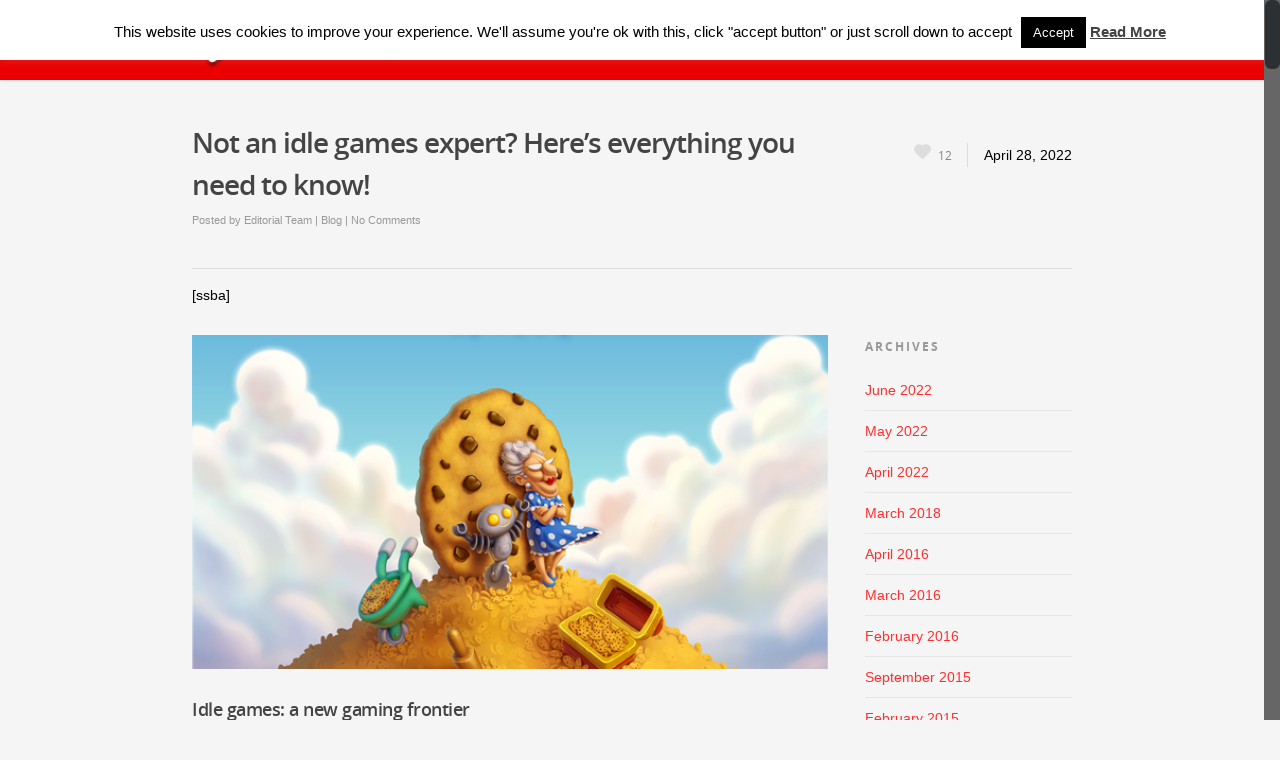

--- FILE ---
content_type: text/html; charset=UTF-8
request_url: https://www.redbitgames.com/not-an-idle-games-expert-heres-everything-you-need-to-know/
body_size: 20353
content:
<!doctype html>
<html lang="en">
<head>

<!-- Meta Tags -->
<meta http-equiv="Content-Type" content="text/html; charset=UTF-8" />


	<meta name="viewport" content="width=device-width, initial-scale=1, maximum-scale=1, user-scalable=0" />

	

<!--Shortcut icon-->


<title> Not an idle games expert? Here’s everything you need to know! |  redBit games</title>

<meta name='robots' content='max-image-preview:large' />
<link rel='dns-prefetch' href='//netdna.bootstrapcdn.com' />
<link rel="alternate" type="application/rss+xml" title="redBit games &raquo; Feed" href="https://www.redbitgames.com/feed/" />
<link rel="alternate" type="application/rss+xml" title="redBit games &raquo; Comments Feed" href="https://www.redbitgames.com/comments/feed/" />
<link rel="alternate" type="application/rss+xml" title="redBit games &raquo; Not an idle games expert? Here’s everything you need to know! Comments Feed" href="https://www.redbitgames.com/not-an-idle-games-expert-heres-everything-you-need-to-know/feed/" />
<meta property='og:site_name' content='redBit games'/><meta property='og:url' content='https://www.redbitgames.com/not-an-idle-games-expert-heres-everything-you-need-to-know/'/><meta property='og:title' content='Not an idle games expert? Here’s everything you need to know!'/><meta property='og:type' content='article'/><meta property='og:image' content='https://www.redbitgames.com/wp-content/uploads/2022/04/cookie_image-preview-600x315-1-300x158.png'/><script type="text/javascript">
/* <![CDATA[ */
window._wpemojiSettings = {"baseUrl":"https:\/\/s.w.org\/images\/core\/emoji\/15.0.3\/72x72\/","ext":".png","svgUrl":"https:\/\/s.w.org\/images\/core\/emoji\/15.0.3\/svg\/","svgExt":".svg","source":{"concatemoji":"https:\/\/www.redbitgames.com\/wp-includes\/js\/wp-emoji-release.min.js?ver=6.6.1"}};
/*! This file is auto-generated */
!function(i,n){var o,s,e;function c(e){try{var t={supportTests:e,timestamp:(new Date).valueOf()};sessionStorage.setItem(o,JSON.stringify(t))}catch(e){}}function p(e,t,n){e.clearRect(0,0,e.canvas.width,e.canvas.height),e.fillText(t,0,0);var t=new Uint32Array(e.getImageData(0,0,e.canvas.width,e.canvas.height).data),r=(e.clearRect(0,0,e.canvas.width,e.canvas.height),e.fillText(n,0,0),new Uint32Array(e.getImageData(0,0,e.canvas.width,e.canvas.height).data));return t.every(function(e,t){return e===r[t]})}function u(e,t,n){switch(t){case"flag":return n(e,"\ud83c\udff3\ufe0f\u200d\u26a7\ufe0f","\ud83c\udff3\ufe0f\u200b\u26a7\ufe0f")?!1:!n(e,"\ud83c\uddfa\ud83c\uddf3","\ud83c\uddfa\u200b\ud83c\uddf3")&&!n(e,"\ud83c\udff4\udb40\udc67\udb40\udc62\udb40\udc65\udb40\udc6e\udb40\udc67\udb40\udc7f","\ud83c\udff4\u200b\udb40\udc67\u200b\udb40\udc62\u200b\udb40\udc65\u200b\udb40\udc6e\u200b\udb40\udc67\u200b\udb40\udc7f");case"emoji":return!n(e,"\ud83d\udc26\u200d\u2b1b","\ud83d\udc26\u200b\u2b1b")}return!1}function f(e,t,n){var r="undefined"!=typeof WorkerGlobalScope&&self instanceof WorkerGlobalScope?new OffscreenCanvas(300,150):i.createElement("canvas"),a=r.getContext("2d",{willReadFrequently:!0}),o=(a.textBaseline="top",a.font="600 32px Arial",{});return e.forEach(function(e){o[e]=t(a,e,n)}),o}function t(e){var t=i.createElement("script");t.src=e,t.defer=!0,i.head.appendChild(t)}"undefined"!=typeof Promise&&(o="wpEmojiSettingsSupports",s=["flag","emoji"],n.supports={everything:!0,everythingExceptFlag:!0},e=new Promise(function(e){i.addEventListener("DOMContentLoaded",e,{once:!0})}),new Promise(function(t){var n=function(){try{var e=JSON.parse(sessionStorage.getItem(o));if("object"==typeof e&&"number"==typeof e.timestamp&&(new Date).valueOf()<e.timestamp+604800&&"object"==typeof e.supportTests)return e.supportTests}catch(e){}return null}();if(!n){if("undefined"!=typeof Worker&&"undefined"!=typeof OffscreenCanvas&&"undefined"!=typeof URL&&URL.createObjectURL&&"undefined"!=typeof Blob)try{var e="postMessage("+f.toString()+"("+[JSON.stringify(s),u.toString(),p.toString()].join(",")+"));",r=new Blob([e],{type:"text/javascript"}),a=new Worker(URL.createObjectURL(r),{name:"wpTestEmojiSupports"});return void(a.onmessage=function(e){c(n=e.data),a.terminate(),t(n)})}catch(e){}c(n=f(s,u,p))}t(n)}).then(function(e){for(var t in e)n.supports[t]=e[t],n.supports.everything=n.supports.everything&&n.supports[t],"flag"!==t&&(n.supports.everythingExceptFlag=n.supports.everythingExceptFlag&&n.supports[t]);n.supports.everythingExceptFlag=n.supports.everythingExceptFlag&&!n.supports.flag,n.DOMReady=!1,n.readyCallback=function(){n.DOMReady=!0}}).then(function(){return e}).then(function(){var e;n.supports.everything||(n.readyCallback(),(e=n.source||{}).concatemoji?t(e.concatemoji):e.wpemoji&&e.twemoji&&(t(e.twemoji),t(e.wpemoji)))}))}((window,document),window._wpemojiSettings);
/* ]]> */
</script>
<style id='wp-emoji-styles-inline-css' type='text/css'>

	img.wp-smiley, img.emoji {
		display: inline !important;
		border: none !important;
		box-shadow: none !important;
		height: 1em !important;
		width: 1em !important;
		margin: 0 0.07em !important;
		vertical-align: -0.1em !important;
		background: none !important;
		padding: 0 !important;
	}
</style>
<link rel='stylesheet' id='wp-block-library-css' href='https://www.redbitgames.com/wp-includes/css/dist/block-library/style.min.css?ver=6.6.1' type='text/css' media='all' />
<style id='classic-theme-styles-inline-css' type='text/css'>
/*! This file is auto-generated */
.wp-block-button__link{color:#fff;background-color:#32373c;border-radius:9999px;box-shadow:none;text-decoration:none;padding:calc(.667em + 2px) calc(1.333em + 2px);font-size:1.125em}.wp-block-file__button{background:#32373c;color:#fff;text-decoration:none}
</style>
<style id='global-styles-inline-css' type='text/css'>
:root{--wp--preset--aspect-ratio--square: 1;--wp--preset--aspect-ratio--4-3: 4/3;--wp--preset--aspect-ratio--3-4: 3/4;--wp--preset--aspect-ratio--3-2: 3/2;--wp--preset--aspect-ratio--2-3: 2/3;--wp--preset--aspect-ratio--16-9: 16/9;--wp--preset--aspect-ratio--9-16: 9/16;--wp--preset--color--black: #000000;--wp--preset--color--cyan-bluish-gray: #abb8c3;--wp--preset--color--white: #ffffff;--wp--preset--color--pale-pink: #f78da7;--wp--preset--color--vivid-red: #cf2e2e;--wp--preset--color--luminous-vivid-orange: #ff6900;--wp--preset--color--luminous-vivid-amber: #fcb900;--wp--preset--color--light-green-cyan: #7bdcb5;--wp--preset--color--vivid-green-cyan: #00d084;--wp--preset--color--pale-cyan-blue: #8ed1fc;--wp--preset--color--vivid-cyan-blue: #0693e3;--wp--preset--color--vivid-purple: #9b51e0;--wp--preset--gradient--vivid-cyan-blue-to-vivid-purple: linear-gradient(135deg,rgba(6,147,227,1) 0%,rgb(155,81,224) 100%);--wp--preset--gradient--light-green-cyan-to-vivid-green-cyan: linear-gradient(135deg,rgb(122,220,180) 0%,rgb(0,208,130) 100%);--wp--preset--gradient--luminous-vivid-amber-to-luminous-vivid-orange: linear-gradient(135deg,rgba(252,185,0,1) 0%,rgba(255,105,0,1) 100%);--wp--preset--gradient--luminous-vivid-orange-to-vivid-red: linear-gradient(135deg,rgba(255,105,0,1) 0%,rgb(207,46,46) 100%);--wp--preset--gradient--very-light-gray-to-cyan-bluish-gray: linear-gradient(135deg,rgb(238,238,238) 0%,rgb(169,184,195) 100%);--wp--preset--gradient--cool-to-warm-spectrum: linear-gradient(135deg,rgb(74,234,220) 0%,rgb(151,120,209) 20%,rgb(207,42,186) 40%,rgb(238,44,130) 60%,rgb(251,105,98) 80%,rgb(254,248,76) 100%);--wp--preset--gradient--blush-light-purple: linear-gradient(135deg,rgb(255,206,236) 0%,rgb(152,150,240) 100%);--wp--preset--gradient--blush-bordeaux: linear-gradient(135deg,rgb(254,205,165) 0%,rgb(254,45,45) 50%,rgb(107,0,62) 100%);--wp--preset--gradient--luminous-dusk: linear-gradient(135deg,rgb(255,203,112) 0%,rgb(199,81,192) 50%,rgb(65,88,208) 100%);--wp--preset--gradient--pale-ocean: linear-gradient(135deg,rgb(255,245,203) 0%,rgb(182,227,212) 50%,rgb(51,167,181) 100%);--wp--preset--gradient--electric-grass: linear-gradient(135deg,rgb(202,248,128) 0%,rgb(113,206,126) 100%);--wp--preset--gradient--midnight: linear-gradient(135deg,rgb(2,3,129) 0%,rgb(40,116,252) 100%);--wp--preset--font-size--small: 13px;--wp--preset--font-size--medium: 20px;--wp--preset--font-size--large: 36px;--wp--preset--font-size--x-large: 42px;--wp--preset--spacing--20: 0.44rem;--wp--preset--spacing--30: 0.67rem;--wp--preset--spacing--40: 1rem;--wp--preset--spacing--50: 1.5rem;--wp--preset--spacing--60: 2.25rem;--wp--preset--spacing--70: 3.38rem;--wp--preset--spacing--80: 5.06rem;--wp--preset--shadow--natural: 6px 6px 9px rgba(0, 0, 0, 0.2);--wp--preset--shadow--deep: 12px 12px 50px rgba(0, 0, 0, 0.4);--wp--preset--shadow--sharp: 6px 6px 0px rgba(0, 0, 0, 0.2);--wp--preset--shadow--outlined: 6px 6px 0px -3px rgba(255, 255, 255, 1), 6px 6px rgba(0, 0, 0, 1);--wp--preset--shadow--crisp: 6px 6px 0px rgba(0, 0, 0, 1);}:where(.is-layout-flex){gap: 0.5em;}:where(.is-layout-grid){gap: 0.5em;}body .is-layout-flex{display: flex;}.is-layout-flex{flex-wrap: wrap;align-items: center;}.is-layout-flex > :is(*, div){margin: 0;}body .is-layout-grid{display: grid;}.is-layout-grid > :is(*, div){margin: 0;}:where(.wp-block-columns.is-layout-flex){gap: 2em;}:where(.wp-block-columns.is-layout-grid){gap: 2em;}:where(.wp-block-post-template.is-layout-flex){gap: 1.25em;}:where(.wp-block-post-template.is-layout-grid){gap: 1.25em;}.has-black-color{color: var(--wp--preset--color--black) !important;}.has-cyan-bluish-gray-color{color: var(--wp--preset--color--cyan-bluish-gray) !important;}.has-white-color{color: var(--wp--preset--color--white) !important;}.has-pale-pink-color{color: var(--wp--preset--color--pale-pink) !important;}.has-vivid-red-color{color: var(--wp--preset--color--vivid-red) !important;}.has-luminous-vivid-orange-color{color: var(--wp--preset--color--luminous-vivid-orange) !important;}.has-luminous-vivid-amber-color{color: var(--wp--preset--color--luminous-vivid-amber) !important;}.has-light-green-cyan-color{color: var(--wp--preset--color--light-green-cyan) !important;}.has-vivid-green-cyan-color{color: var(--wp--preset--color--vivid-green-cyan) !important;}.has-pale-cyan-blue-color{color: var(--wp--preset--color--pale-cyan-blue) !important;}.has-vivid-cyan-blue-color{color: var(--wp--preset--color--vivid-cyan-blue) !important;}.has-vivid-purple-color{color: var(--wp--preset--color--vivid-purple) !important;}.has-black-background-color{background-color: var(--wp--preset--color--black) !important;}.has-cyan-bluish-gray-background-color{background-color: var(--wp--preset--color--cyan-bluish-gray) !important;}.has-white-background-color{background-color: var(--wp--preset--color--white) !important;}.has-pale-pink-background-color{background-color: var(--wp--preset--color--pale-pink) !important;}.has-vivid-red-background-color{background-color: var(--wp--preset--color--vivid-red) !important;}.has-luminous-vivid-orange-background-color{background-color: var(--wp--preset--color--luminous-vivid-orange) !important;}.has-luminous-vivid-amber-background-color{background-color: var(--wp--preset--color--luminous-vivid-amber) !important;}.has-light-green-cyan-background-color{background-color: var(--wp--preset--color--light-green-cyan) !important;}.has-vivid-green-cyan-background-color{background-color: var(--wp--preset--color--vivid-green-cyan) !important;}.has-pale-cyan-blue-background-color{background-color: var(--wp--preset--color--pale-cyan-blue) !important;}.has-vivid-cyan-blue-background-color{background-color: var(--wp--preset--color--vivid-cyan-blue) !important;}.has-vivid-purple-background-color{background-color: var(--wp--preset--color--vivid-purple) !important;}.has-black-border-color{border-color: var(--wp--preset--color--black) !important;}.has-cyan-bluish-gray-border-color{border-color: var(--wp--preset--color--cyan-bluish-gray) !important;}.has-white-border-color{border-color: var(--wp--preset--color--white) !important;}.has-pale-pink-border-color{border-color: var(--wp--preset--color--pale-pink) !important;}.has-vivid-red-border-color{border-color: var(--wp--preset--color--vivid-red) !important;}.has-luminous-vivid-orange-border-color{border-color: var(--wp--preset--color--luminous-vivid-orange) !important;}.has-luminous-vivid-amber-border-color{border-color: var(--wp--preset--color--luminous-vivid-amber) !important;}.has-light-green-cyan-border-color{border-color: var(--wp--preset--color--light-green-cyan) !important;}.has-vivid-green-cyan-border-color{border-color: var(--wp--preset--color--vivid-green-cyan) !important;}.has-pale-cyan-blue-border-color{border-color: var(--wp--preset--color--pale-cyan-blue) !important;}.has-vivid-cyan-blue-border-color{border-color: var(--wp--preset--color--vivid-cyan-blue) !important;}.has-vivid-purple-border-color{border-color: var(--wp--preset--color--vivid-purple) !important;}.has-vivid-cyan-blue-to-vivid-purple-gradient-background{background: var(--wp--preset--gradient--vivid-cyan-blue-to-vivid-purple) !important;}.has-light-green-cyan-to-vivid-green-cyan-gradient-background{background: var(--wp--preset--gradient--light-green-cyan-to-vivid-green-cyan) !important;}.has-luminous-vivid-amber-to-luminous-vivid-orange-gradient-background{background: var(--wp--preset--gradient--luminous-vivid-amber-to-luminous-vivid-orange) !important;}.has-luminous-vivid-orange-to-vivid-red-gradient-background{background: var(--wp--preset--gradient--luminous-vivid-orange-to-vivid-red) !important;}.has-very-light-gray-to-cyan-bluish-gray-gradient-background{background: var(--wp--preset--gradient--very-light-gray-to-cyan-bluish-gray) !important;}.has-cool-to-warm-spectrum-gradient-background{background: var(--wp--preset--gradient--cool-to-warm-spectrum) !important;}.has-blush-light-purple-gradient-background{background: var(--wp--preset--gradient--blush-light-purple) !important;}.has-blush-bordeaux-gradient-background{background: var(--wp--preset--gradient--blush-bordeaux) !important;}.has-luminous-dusk-gradient-background{background: var(--wp--preset--gradient--luminous-dusk) !important;}.has-pale-ocean-gradient-background{background: var(--wp--preset--gradient--pale-ocean) !important;}.has-electric-grass-gradient-background{background: var(--wp--preset--gradient--electric-grass) !important;}.has-midnight-gradient-background{background: var(--wp--preset--gradient--midnight) !important;}.has-small-font-size{font-size: var(--wp--preset--font-size--small) !important;}.has-medium-font-size{font-size: var(--wp--preset--font-size--medium) !important;}.has-large-font-size{font-size: var(--wp--preset--font-size--large) !important;}.has-x-large-font-size{font-size: var(--wp--preset--font-size--x-large) !important;}
:where(.wp-block-post-template.is-layout-flex){gap: 1.25em;}:where(.wp-block-post-template.is-layout-grid){gap: 1.25em;}
:where(.wp-block-columns.is-layout-flex){gap: 2em;}:where(.wp-block-columns.is-layout-grid){gap: 2em;}
:root :where(.wp-block-pullquote){font-size: 1.5em;line-height: 1.6;}
</style>
<link rel='stylesheet' id='contact-form-7-css' href='https://www.redbitgames.com/wp-content/plugins/contact-form-7/includes/css/styles.css?ver=5.9.8' type='text/css' media='all' />
<link rel='stylesheet' id='cookie-law-info-css' href='https://www.redbitgames.com/wp-content/plugins/cookie-law-info/legacy/public/css/cookie-law-info-public.css?ver=3.2.5' type='text/css' media='all' />
<link rel='stylesheet' id='cookie-law-info-gdpr-css' href='https://www.redbitgames.com/wp-content/plugins/cookie-law-info/legacy/public/css/cookie-law-info-gdpr.css?ver=3.2.5' type='text/css' media='all' />
<link rel='stylesheet' id='rgs-css' href='https://www.redbitgames.com/wp-content/themes/newsalient/css/rgs.css?ver=6.6.1' type='text/css' media='all' />
<link rel='stylesheet' id='font-awesome-css' href='https://www.redbitgames.com/wp-content/themes/newsalient/css/font-awesome.min.css?ver=6.6.1' type='text/css' media='all' />
<link rel='stylesheet' id='steadysets-css' href='https://www.redbitgames.com/wp-content/themes/newsalient/css/steadysets.css?ver=6.6.1' type='text/css' media='all' />
<link rel='stylesheet' id='linecon-css' href='https://www.redbitgames.com/wp-content/themes/newsalient/css/linecon.css?ver=6.6.1' type='text/css' media='all' />
<link rel='stylesheet' id='main-styles-css' href='https://www.redbitgames.com/wp-content/themes/newsalient/style.css?ver=6.6.1' type='text/css' media='all' />
<!--[if lt IE 9]>
<link rel='stylesheet' id='ie8-css' href='https://www.redbitgames.com/wp-content/themes/newsalient/css/ie8.css?ver=6.6.1' type='text/css' media='all' />
<![endif]-->
<link rel='stylesheet' id='responsive-css' href='https://www.redbitgames.com/wp-content/themes/newsalient/css/responsive.css?ver=6.6.1' type='text/css' media='all' />
<link rel='stylesheet' id='fontawesome-css' href='//netdna.bootstrapcdn.com/font-awesome/3.2.1/css/font-awesome.min.css?ver=1.3.9' type='text/css' media='all' />
<!--[if IE 7]>
<link rel='stylesheet' id='fontawesome-ie-css' href='//netdna.bootstrapcdn.com/font-awesome/3.2.1/css/font-awesome-ie7.min.css?ver=1.3.9' type='text/css' media='all' />
<![endif]-->
		<style>
			/* Accessible for screen readers but hidden from view */
			.fa-hidden { position:absolute; left:-10000px; top:auto; width:1px; height:1px; overflow:hidden; }
			.rtl .fa-hidden { left:10000px; }
			.fa-showtext { margin-right: 5px; }
		</style>
		<script type="text/javascript" src="https://www.redbitgames.com/wp-includes/js/jquery/jquery.min.js?ver=3.7.1" id="jquery-core-js"></script>
<script type="text/javascript" src="https://www.redbitgames.com/wp-includes/js/jquery/jquery-migrate.min.js?ver=3.4.1" id="jquery-migrate-js"></script>
<script type="text/javascript" id="cookie-law-info-js-extra">
/* <![CDATA[ */
var Cli_Data = {"nn_cookie_ids":[],"cookielist":[],"non_necessary_cookies":[],"ccpaEnabled":"","ccpaRegionBased":"","ccpaBarEnabled":"","strictlyEnabled":["necessary","obligatoire"],"ccpaType":"gdpr","js_blocking":"","custom_integration":"","triggerDomRefresh":"","secure_cookies":""};
var cli_cookiebar_settings = {"animate_speed_hide":"500","animate_speed_show":"500","background":"#fff","border":"#444","border_on":"","button_1_button_colour":"#000","button_1_button_hover":"#000000","button_1_link_colour":"#fff","button_1_as_button":"1","button_1_new_win":"","button_2_button_colour":"#333","button_2_button_hover":"#292929","button_2_link_colour":"#444","button_2_as_button":"","button_2_hidebar":"","button_3_button_colour":"#dedfe0","button_3_button_hover":"#b2b2b3","button_3_link_colour":"#333333","button_3_as_button":"1","button_3_new_win":"","button_4_button_colour":"#dedfe0","button_4_button_hover":"#b2b2b3","button_4_link_colour":"#333333","button_4_as_button":"1","button_7_button_colour":"#61a229","button_7_button_hover":"#4e8221","button_7_link_colour":"#fff","button_7_as_button":"1","button_7_new_win":"","font_family":"inherit","header_fix":"","notify_animate_hide":"1","notify_animate_show":"","notify_div_id":"#cookie-law-info-bar","notify_position_horizontal":"right","notify_position_vertical":"top","scroll_close":"1","scroll_close_reload":"","accept_close_reload":"","reject_close_reload":"","showagain_tab":"","showagain_background":"#fff","showagain_border":"#000","showagain_div_id":"#cookie-law-info-again","showagain_x_position":"100px","text":"#000","show_once_yn":"","show_once":"10000","logging_on":"","as_popup":"","popup_overlay":"1","bar_heading_text":"","cookie_bar_as":"banner","popup_showagain_position":"bottom-right","widget_position":"left"};
var log_object = {"ajax_url":"https:\/\/www.redbitgames.com\/wp-admin\/admin-ajax.php"};
/* ]]> */
</script>
<script type="text/javascript" src="https://www.redbitgames.com/wp-content/plugins/cookie-law-info/legacy/public/js/cookie-law-info-public.js?ver=3.2.5" id="cookie-law-info-js"></script>
<script type="text/javascript" src="https://www.redbitgames.com/wp-content/themes/newsalient/js/modernizr.js?ver=2.6.2" id="modernizer-js"></script>
<link rel="https://api.w.org/" href="https://www.redbitgames.com/wp-json/" /><link rel="alternate" title="JSON" type="application/json" href="https://www.redbitgames.com/wp-json/wp/v2/posts/11883" /><link rel="EditURI" type="application/rsd+xml" title="RSD" href="https://www.redbitgames.com/xmlrpc.php?rsd" />
<meta name="generator" content="WordPress 6.6.1" />
<link rel="canonical" href="https://www.redbitgames.com/not-an-idle-games-expert-heres-everything-you-need-to-know/" />
<link rel='shortlink' href='https://www.redbitgames.com/?p=11883' />
<link rel="alternate" title="oEmbed (JSON)" type="application/json+oembed" href="https://www.redbitgames.com/wp-json/oembed/1.0/embed?url=https%3A%2F%2Fwww.redbitgames.com%2Fnot-an-idle-games-expert-heres-everything-you-need-to-know%2F" />
<link rel="alternate" title="oEmbed (XML)" type="text/xml+oembed" href="https://www.redbitgames.com/wp-json/oembed/1.0/embed?url=https%3A%2F%2Fwww.redbitgames.com%2Fnot-an-idle-games-expert-heres-everything-you-need-to-know%2F&#038;format=xml" />
<style type="text/css">
	
	body a { color: #ff3030; }
	
	header#top nav ul li a:hover, header#top nav .sf-menu li.sfHover > a, header#top nav .sf-menu li.current-menu-item > a,
	header#top nav .sf-menu li.current_page_item > a .sf-sub-indicator i, header#top nav .sf-menu li.current_page_ancestor > a .sf-sub-indicator i,
	header#top nav ul li a:hover, header#top nav .sf-menu li.sfHover > a, header#top nav .sf-menu li.current_page_ancestor > a, header#top nav .sf-menu li.current-menu-ancestor > a, header#top nav .sf-menu li.current_page_item > a,
	body header#top nav .sf-menu li.current_page_item > a .sf-sub-indicator [class^="icon-"], header#top nav .sf-menu li.current_page_ancestor > a .sf-sub-indicator [class^="icon-"],
	header#top nav .sf-menu li.current-menu-ancestor > a, header#top nav .sf-menu li.current_page_item > a, .sf-menu li ul li.sfHover > a .sf-sub-indicator [class^="icon-"], 
	ul.sf-menu > li > a:hover > .sf-sub-indicator i, ul.sf-menu > li > a:active > .sf-sub-indicator i, ul.sf-menu > li.sfHover > a > .sf-sub-indicator i,
	.sf-menu ul li.current_page_item > a , .sf-menu ul li.current-menu-ancestor > a, .sf-menu ul li.current_page_ancestor > a, .sf-menu ul a:focus ,
	.sf-menu ul a:hover, .sf-menu ul a:active, .sf-menu ul li:hover > a, .sf-menu ul li.sfHover > a, .sf-menu li ul li a:hover, .sf-menu li ul li.sfHover > a,
	#footer-outer a:hover, .recent-posts .post-header a:hover, article.post .post-header a:hover, article.result a:hover,  article.post .post-header h2 a, .single article.post .post-meta a:hover,
	.comment-list .comment-meta a:hover, label span, .wpcf7-form p span, .icon-3x[class^="icon-"], .icon-3x[class*=" icon-"], .circle-border, article.result .title a, .home .blog-recent .span_3 .post-header a:hover,
	.home .blog-recent .span_3 .post-header h3 a, #single-below-header a:hover, header#top #logo:hover, .sf-menu > li.current_page_ancestor > a > .sf-sub-indicator [class^="icon-"], .sf-menu > li.current-menu-ancestor > a > .sf-sub-indicator [class^="icon-"],
	body #mobile-menu li.open > a [class^="icon-"], .pricing-column h3, .comment-author a:hover, .project-attrs li i, #footer-outer #copyright li a i:hover, .col:hover > [class^="icon-"].icon-3x.accent-color.alt-style, .col:hover > [class*=" icon-"].icon-3x.accent-color.alt-style,
	#header-outer .widget_shopping_cart .cart_list a, .woocommerce .star-rating, .woocommerce-page table.cart a.remove, .woocommerce form .form-row .required, .woocommerce-page form .form-row .required, body #header-secondary-outer #social a:hover i,
	.woocommerce ul.products li.product .price, .woocommerce-page ul.products li.product .price, .nectar-milestone .number.accent-color, header#top nav > ul > li.megamenu > ul > li > a:hover, header#top nav > ul > li.megamenu > ul > li.sfHover > a, body #portfolio-nav a:hover i,
	span.accent-color, .nectar-love:hover i, .nectar-love.loved i, .portfolio-items .nectar-love:hover i, .portfolio-items .nectar-love.loved i, body .hovered .nectar-love i, header#top nav ul #search-btn a span:hover, #search-outer #search #close a span:hover, 
	.carousel-wrap[data-full-width="true"] .carousel-heading a:hover i, #search-outer .ui-widget-content li:hover a .title,  #search-outer .ui-widget-content .ui-state-hover .title,  #search-outer .ui-widget-content .ui-state-focus .title, #portfolio-filters-inline .container ul li a.active,
	body [class^="icon-"].icon-default-style
	{	
		color:#ff3030!important;
	}
	
	.col:not(#post-area):not(.span_12):not(#sidebar):hover [class^="icon-"].icon-3x.accent-color.alt-style, body .col:not(#post-area):not(.span_12):not(#sidebar):hover a [class*=" icon-"].icon-3x.accent-color.alt-style {
		color:#ff3030!important;
	}
	
	
	.orbit-wrapper div.slider-nav span.right, .orbit-wrapper div.slider-nav span.left, .flex-direction-nav a, .jp-play-bar,
	.jp-volume-bar-value, .jcarousel-prev:hover, .jcarousel-next:hover, .portfolio-items .work-info-bg, #portfolio-filters a, #portfolio-filters #sort-portfolio
	, .project-attrs li span, .progress li span, 
	#footer-outer #footer-widgets .col .tagcloud a:hover, #sidebar .widget .tagcloud a:hover, article.post .more-link span:hover,
	article.post.quote .post-content .quote-inner, article.post.link .post-content .link-inner, #pagination .next a:hover, #pagination .prev a:hover, 
	.comment-list .reply a:hover, input[type=submit]:hover, #footer-outer #copyright li a.vimeo:hover, #footer-outer #copyright li a.behance:hover,
	.toggle.open h3 a, .tabbed > ul li a.active-tab, [class*=" icon-"], .icon-normal, .bar_graph li span, .nectar-button, #footer-outer #footer-widgets .col input[type="submit"],
	.carousel-prev:hover, .carousel-next:hover, .blog-recent .more-link span:hover, .post-tags a:hover, .pricing-column.highlight h3, #to-top:hover, #to-top.dark:hover, #pagination a.page-numbers:hover,
	#pagination span.page-numbers.current, .single-portfolio .facebook-share a:hover, .single-portfolio .twitter-share a:hover, .single-portfolio .pinterest-share a:hover,  
	.single-post .facebook-share a:hover, .single-post .twitter-share a:hover, .single-post .pinterest-share a:hover, .mejs-controls .mejs-time-rail .mejs-time-current,
	.mejs-controls .mejs-volume-button .mejs-volume-slider .mejs-volume-current, .mejs-controls .mejs-horizontal-volume-slider .mejs-horizontal-volume-current,
	article.post.quote .post-content .quote-inner, article.post.link .post-content .link-inner, article.format-status .post-content .status-inner, article.post.format-aside .aside-inner, 
	article.post.quote .content-inner .quote-inner .whole-link, body [class^="icon-"].icon-3x.alt-style.accent-color, body [class*=" icon-"].icon-3x.alt-style.accent-color, 
	#header-outer .widget_shopping_cart a.button, #header-outer a.cart-contents span, .woocommerce ul.products li.product .onsale, .woocommerce-page ul.products li.product .onsale, .woocommerce span.onsale, .woocommerce-page span.onsale, 
	.woocommerce .product-wrap .add_to_cart_button.added, .single-product .facebook-share a:hover, .single-product .twitter-share a:hover, .single-product .pinterest-share a:hover, .woocommerce-message, .woocommerce-error, .woocommerce-info, .woocommerce-page table.cart a.remove:hover,
	.woocommerce .chzn-container .chzn-results .highlighted, body #header-secondary-outer #social li a.behance:hover, body #header-secondary-outer #social li a.vimeo:hover, #sidebar .widget:hover [class^="icon-"],
	.woocommerce nav.woocommerce-pagination ul li a:hover, .woocommerce .container-wrap nav.woocommerce-pagination ul li:hover span, .woocommerce a.button:hover, .woocommerce-page a.button:hover, .woocommerce button.button:hover, .woocommerce-page button.button:hover, .woocommerce input.button:hover, 
	.woocommerce-page input.button:hover, .woocommerce #respond input#submit:hover, .woocommerce-page #respond input#submit:hover, .woocommerce #content input.button:hover, .woocommerce-page #content input.button:hover, .woocommerce div.product .woocommerce-tabs ul.tabs li.active, .woocommerce #content div.product .woocommerce-tabs ul.tabs li.active, .woocommerce-page div.product .woocommerce-tabs ul.tabs li.active, .woocommerce-page #content div.product .woocommerce-tabs ul.tabs li.active, 
	.woocommerce .widget_price_filter .ui-slider .ui-slider-range, .woocommerce-page .widget_price_filter .ui-slider .ui-slider-range, .woocommerce .widget_layered_nav_filters ul li a:hover, .woocommerce-page .widget_layered_nav_filters ul li a:hover, .swiper-slide .button.solid_color a, #portfolio-filters, button[type=submit]:hover, #buddypress button:hover, #buddypress a.button:hover, #buddypress ul.button-nav li.current a, #buddypress a.button:focus
	{
		background-color:#ff3030!important;
	}
	
	.col:hover > [class^="icon-"].icon-3x:not(.alt-style).accent-color, .col:hover > [class*=" icon-"].icon-3x:not(.alt-style).accent-color, 
	.col:not(#post-area):not(.span_12):not(#sidebar):hover [class^="icon-"].icon-3x:not(.alt-style).accent-color, .col:not(#post-area):not(.span_12):not(#sidebar):hover a [class*=" icon-"].icon-3x:not(.alt-style).accent-color {
		background-color:#ff3030!important;
	}
	
	
	.tabbed > ul li a.active-tab, body .recent_projects_widget a:hover img, .recent_projects_widget a:hover img, #sidebar #flickr a:hover img, 
	#footer-outer #flickr a:hover img, #featured article .post-title a:hover, body #featured article .post-title a:hover, .woocommerce-page table.cart a.remove {
		border-color:#ff3030;
	}

	#header-outer a.cart-contents span:before { border-color: transparent #ff3030; }
	
	.col:not(#post-area):not(.span_12):not(#sidebar):hover .circle-border, #sidebar .widget:hover .circle-border { border-color:#ff3030; }

	.gallery a:hover img { border-color:#ff3030!important; }@media only screen 
		and (min-width : 1px) and (max-width : 1000px) {
			
			body #featured article .post-title > a { background-color:#ff3030; }
			
			body #featured article .post-title > a { border-color:#ff3030; }
		}
		
		.nectar-button.extra-color-1 { background-color: #ff3030!important; }
		
		.icon-3x[class^="icon-"].extra-color-1:not(.alt-style), .icon-3x[class*=" icon-"].extra-color-1:not(.alt-style) , .icon-3x[class*=" icon-"].extra-color-1:not(.alt-style)  .circle-border, .woocommerce-page table.cart a.remove, .nectar-milestone .number.extra-color-1, span.extra-color-1,
		.team-member ul.social.extra-color-1 li a, .stock.out-of-stock, body [class^="icon-"].icon-default-style.extra-color-1 {
			color: #ff3030!important;
		}
		
		.col:hover > [class^="icon-"].icon-3x.extra-color-1:not(.alt-style), .col:hover > [class*=" icon-"].icon-3x.extra-color-1:not(.alt-style),
		body .col:not(#post-area):not(.span_12):not(#sidebar):hover [class^="icon-"].icon-3x.extra-color-1:not(.alt-style), body .col:not(#post-area):not(#sidebar):not(.span_12):hover a [class*=" icon-"].icon-3x.extra-color-1:not(.alt-style), #sidebar .widget:hover [class^="icon-"].extra-color-1:not(.alt-style)
		{
			background-color: #ff3030!important;
		}
		
		body [class^="icon-"].icon-3x.alt-style.extra-color-1, body [class*=" icon-"].icon-3x.alt-style.extra-color-1, [class*=" icon-"].extra-color-1.icon-normal, .extra-color-1.icon-normal, .bar_graph li span.extra-color-1, #header-outer .widget_shopping_cart a.button, .woocommerce ul.products li.product .onsale, .woocommerce-page ul.products li.product .onsale, .woocommerce span.onsale, .woocommerce-page span.onsale, .woocommerce-page table.cart a.remove:hover, .swiper-slide .button.solid_color a.extra-color-1, .toggle.open.extra-color-1 h3 a {
			background-color: #ff3030!important;
		}
		
		.col:hover > [class^="icon-"].icon-3x.extra-color-1.alt-style, .col:hover > [class*=" icon-"].icon-3x.extra-color-1.alt-style,
		.col:not(#post-area):not(.span_12):not(#sidebar):hover [class^="icon-"].icon-3x.extra-color-1.alt-style, body .col:not(#post-area):not(.span_12):not(#sidebar):hover a [class*=" icon-"].icon-3x.extra-color-1.alt-style {
			color: #ff3030!important;
		}
		
		.col:not(#post-area):not(.span_12):not(#sidebar):hover .extra-color-1 .circle-border, .woocommerce-page table.cart a.remove, #sidebar .widget:hover .extra-color-1 .circle-border { border-color:#ff3030; }
		
		.pricing-column.highlight.extra-color-1 h3 { background-color:#ff3030!important; }
		
		
		
		.nectar-button.extra-color-2 { background-color: #ff3030!important; }
			
		.icon-3x[class^="icon-"].extra-color-2:not(.alt-style), .icon-3x[class*=" icon-"].extra-color-2:not(.alt-style) , .icon-3x[class*=" icon-"].extra-color-2  .circle-border, .nectar-milestone .number.extra-color-2, span.extra-color-2, .team-member ul.social.extra-color-2 li a, body [class^="icon-"].icon-default-style.extra-color-2 {
			color: #ff3030!important;
		}
	
		.col:hover > [class^="icon-"].icon-3x.extra-color-2:not(.alt-style), .col:hover > [class*=" icon-"].icon-3x.extra-color-2:not(.alt-style),
		.col:not(#post-area):not(.span_12):not(#sidebar):hover [class^="icon-"].icon-3x.extra-color-2:not(.alt-style), .col:not(#post-area):not(.span_12):not(#sidebar):hover a [class*=" icon-"].icon-3x.extra-color-2:not(.alt-style), #sidebar .widget:hover [class^="icon-"].extra-color-2:not(.alt-style)
		{
			background-color: #ff3030!important;
		}
		
		#header-outer a.cart-contents span:before { border-color: transparent #ff3030; }
		#header-outer .widget_shopping_cart .cart_list a { color: #ff3030!important; }
	
		body [class^="icon-"].icon-3x.alt-style.extra-color-2, body [class*=" icon-"].icon-3x.alt-style.extra-color-2, [class*=" icon-"].extra-color-2.icon-normal, .extra-color-2.icon-normal, .bar_graph li span.extra-color-2, #header-outer a.cart-contents span, .woocommerce .product-wrap .add_to_cart_button.added, .woocommerce-message, .woocommerce-error, .woocommerce-info, 
		.woocommerce .widget_price_filter .ui-slider .ui-slider-range, .woocommerce-page .widget_price_filter .ui-slider .ui-slider-range, .swiper-slide .button.solid_color a.extra-color-2, .toggle.open.extra-color-2 h3 a {
			background-color: #ff3030!important;
		}
	
		.col:hover > [class^="icon-"].icon-3x.extra-color-2.alt-style, .col:hover > [class*=" icon-"].icon-3x.extra-color-2.alt-style,
		.col:not(#post-area):not(.span_12):not(#sidebar):hover [class^="icon-"].icon-3x.extra-color-2.alt-style, body .col:not(#post-area):not(.span_12):not(#sidebar):hover a [class*=" icon-"].icon-3x.extra-color-2.alt-style {
			color: #ff3030!important;
		}
		
		.col:not(#post-area):not(.span_12):not(#sidebar):hover .extra-color-2 .circle-border, #sidebar .widget:hover .extra-color-2 .circle-border { border-color:#ff3030; }
		
		.pricing-column.highlight.extra-color-2 h3 { background-color:#ff3030!important; }
		
		
		.nectar-button.extra-color-3 { background-color: #333333!important; }
			
	    .icon-3x[class^="icon-"].extra-color-3:not(.alt-style) , .icon-3x[class*=" icon-"].extra-color-3:not(.alt-style) , .icon-3x[class*=" icon-"].extra-color-3  .circle-border, .nectar-milestone .number.extra-color-3, span.extra-color-3, .team-member ul.social.extra-color-3 li a, body [class^="icon-"].icon-default-style.extra-color-3 {
			color: #333333!important;
		}
	    .col:hover > [class^="icon-"].icon-3x.extra-color-3:not(.alt-style), .col:hover > [class*=" icon-"].icon-3x.extra-color-3:not(.alt-style),
		.col:not(#post-area):not(.span_12):not(#sidebar):hover [class^="icon-"].icon-3x.extra-color-3:not(.alt-style), .col:not(#post-area):not(.span_12):not(#sidebar):hover a [class*=" icon-"].icon-3x.extra-color-3:not(.alt-style), #sidebar .widget:hover [class^="icon-"].extra-color-3:not(.alt-style)
		{
			background-color: #333333!important;
		}
		
		body [class^="icon-"].icon-3x.alt-style.extra-color-3, body [class*=" icon-"].icon-3x.alt-style.extra-color-3, .extra-color-3.icon-normal, [class*=" icon-"].extra-color-3.icon-normal, .bar_graph li span.extra-color-3, .swiper-slide .button.solid_color a.extra-color-3, .toggle.open.extra-color-3 h3 a  {
			background-color: #333333!important;
		}
	
		.col:hover > [class^="icon-"].icon-3x.extra-color-3.alt-style, .col:hover > [class*=" icon-"].icon-3x.extra-color-3.alt-style,
		.col:not(#post-area):not(.span_12):not(#sidebar):hover [class^="icon-"].icon-3x.extra-color-3.alt-style, body .col:not(#post-area):not(.span_12):not(#sidebar):hover a [class*=" icon-"].icon-3x.extra-color-3.alt-style {
			color: #333333!important;
		}
		
		.col:not(#post-area):not(.span_12):not(#sidebar):hover .extra-color-3 .circle-border, #sidebar .widget:hover .extra-color-3 .circle-border { border-color:#333333; }
		
		.pricing-column.highlight.extra-color-3 h3 { background-color:#333333!important; }
		#header-outer, #search-outer { background-color:#eb0000!important; }header#top nav > ul > li > a, header#top #logo, .sf-sub-indicator [class^="icon-"], .sf-sub-indicator [class*=" icon-"], header#top nav ul #search-btn a span, header#top #toggle-nav i, header#top #toggle-nav i, header#top #mobile-cart-link i, #header-outer .cart-menu .cart-icon-wrap .icon-salient-cart, #search-outer #search input[type="text"], #search-outer #search #close a span { color:#ffffff!important; }body header#top nav > ul > li > a:hover, header#top #logo:hover, body header#top nav .sf-menu > li.sfHover > a, body header#top nav .sf-menu > li.current-menu-item > a, body header#top nav .sf-menu > li.current_page_item > a .sf-sub-indicator i, body header#top nav .sf-menu > li.current_page_ancestor > a .sf-sub-indicator i, body header#top nav .sf-menu > li.sfHover > a, body header#top nav .sf-menu > li.current_page_ancestor > a, body header#top nav .sf-menu > li.current-menu-ancestor > a, body header#top nav .sf-menu > li.current-menu-ancestor > a i,  body header#top nav .sf-menu > li.current_page_item > a, body header#top nav .sf-menu > li.current_page_item > a .sf-sub-indicator [class^="icon-"], body header#top nav .sf-menu > li.current_page_ancestor > a .sf-sub-indicator [class^="icon-"], body header#top nav .sf-menu > li.current-menu-ancestor > a, body .sf-menu > li.sfHover > a .sf-sub-indicator [class^="icon-"], body .sf-menu > li:hover > a .sf-sub-indicator [class^="icon-"], body .sf-menu > li:hover > a, header#top nav ul #search-btn a span:hover, #search-outer #search #close a span:hover { color:#ffffff!important; }#search-outer .ui-widget-content, header#top .sf-menu li ul li a, header#top nav > ul > li.megamenu > ul.sub-menu, body header#top nav > ul > li.megamenu > ul.sub-menu > li > a, #header-outer .widget_shopping_cart .cart_list a, #header-secondary-outer ul ul li a, #header-outer .widget_shopping_cart .cart_list li, .woocommerce .cart-notification, #header-outer .widget_shopping_cart_content { background-color:#eb0000!important; }header#top .sf-menu li ul li a:hover, body header#top nav .sf-menu ul li.sfHover > a, header#top .sf-menu li ul li.current-menu-item > a, header#top .sf-menu li ul li.current-menu-ancestor > a, header#top nav > ul > li.megamenu > ul ul li a:hover, header#top nav > ul > li.megamenu > ul ul li.current-menu-item a, #header-secondary-outer ul ul li a:hover, body #header-secondary-outer .sf-menu ul li.sfHover > a, #header-outer .widget_shopping_cart .cart_list li:hover, #header-outer .widget_shopping_cart .cart_list li:hover a, #search-outer .ui-widget-content li:hover, .ui-state-hover, .ui-widget-content .ui-state-hover, .ui-widget-header .ui-state-hover, .ui-state-focus, .ui-widget-content .ui-state-focus, .ui-widget-header .ui-state-focus { background-color:#ffffff!important; }#search-outer .ui-widget-content li a, #search-outer .ui-widget-content i, header#top .sf-menu li ul li a, body #header-outer .widget_shopping_cart .cart_list a, #header-secondary-outer ul ul li a, .woocommerce .cart-notification .item-name, .cart-outer .cart-notification, .sf-menu li ul .sf-sub-indicator [class^="icon-"], .sf-menu li ul .sf-sub-indicator [class*=" icon-"], #header-outer .widget_shopping_cart .quantity { color:#ffffff!important; }#search-outer .ui-widget-content li:hover a .title,  #search-outer .ui-widget-content .ui-state-hover .title,  #search-outer .ui-widget-content .ui-state-focus .title, #search-outer .ui-widget-content li:hover a, #search-outer .ui-widget-content li:hover i,  #search-outer .ui-widget-content .ui-state-hover a,  #search-outer .ui-widget-content .ui-state-focus a,  #search-outer .ui-widget-content .ui-state-hover i,  #search-outer .ui-widget-content .ui-state-focus i, #search-outer .ui-widget-content .ui-state-hover span,  #search-outer .ui-widget-content .ui-state-focus span,  body header#top nav .sf-menu ul li.sfHover > a,  header#top nav > ul > li.megamenu > ul ul li.current-menu-item a, body #header-outer .widget_shopping_cart .cart_list li:hover a, #header-secondary-outer ul ul li:hover > a, body #header-secondary-outer ul ul li:hover > a i, body header#top nav .sf-menu ul li.sfHover > a .sf-sub-indicator i,  #header-outer .widget_shopping_cart li:hover .quantity, body header#top nav .sf-menu ul li:hover > a .sf-sub-indicator i, body header#top nav .sf-menu ul li:hover > a, header#top nav > ul > li.megamenu > ul > li > a:hover, header#top nav > ul > li.megamenu > ul > li.sfHover > a, body header#top nav .sf-menu ul li.current-menu-item > a, body header#top nav .sf-menu ul li.current_page_item > a .sf-sub-indicator i, body header#top nav .sf-menu ul li.current_page_ancestor > a .sf-sub-indicator i, body header#top nav .sf-menu ul li.sfHover > a, #header-secondary-outer ul li.sfHover > a,  body header#top nav .sf-menu ul li.current_page_ancestor > a, body header#top nav .sf-menu ul li.current-menu-ancestor > a, body header#top nav .sf-menu ul li.current_page_item > a, body header#top nav .sf-menu ul li.current_page_item > a .sf-sub-indicator [class^="icon-"], body header#top nav .sf-menu ul li.current_page_ancestor > a .sf-sub-indicator [class^="icon-"], body header#top nav .sf-menu ul li.current-menu-ancestor > a, body header#top nav .sf-menu ul li.current_page_item > a, body .sf-menu ul li ul li.sfHover > a .sf-sub-indicator [class^="icon-"], body ul.sf-menu > li > a:active > .sf-sub-indicator i, body ul.sf-menu > li.sfHover > a > .sf-sub-indicator i, body .sf-menu ul li.current_page_item > a , body .sf-menu ul li.current-menu-ancestor > a, body .sf-menu ul li.current_page_ancestor > a, body .sf-menu ul a:focus , body .sf-menu ul a:hover, body .sf-menu ul a:active, body .sf-menu ul li:hover > a, body .sf-menu ul li.sfHover > a, .body sf-menu li ul li a:hover, body .sf-menu li ul li.sfHover > a, body header#top nav > ul > li.megamenu ul li:hover > a { color:#eb0000!important; }#header-secondary-outer { background-color:#F8F8F8!important; }#header-secondary-outer nav > ul > li > a, body #header-secondary-outer nav > ul > li > a span.sf-sub-indicator [class^="icon-"], #header-secondary-outer #social li a i { color:#666666!important; }#header-secondary-outer #social li a:hover i,  #header-secondary-outer nav > ul > li:hover > a, #header-secondary-outer nav > ul > li.current-menu-item > a, #header-secondary-outer nav > ul > li.sfHover > a, #header-secondary-outer nav > ul > li.sfHover > a span.sf-sub-indicator [class^="icon-"], #header-secondary-outer nav > ul > li.current-menu-item > a span.sf-sub-indicator [class^="icon-"], #header-secondary-outer nav > ul > li.current-menu-ancestor > a,  #header-secondary-outer nav > ul > li.current-menu-ancestor > a span.sf-sub-indicator [class^="icon-"], body #header-secondary-outer nav > ul > li:hover > a span.sf-sub-indicator [class^="icon-"] { color:#222222!important; }#call-to-action { background-color:#ECEBE9!important; }#call-to-action span { color:#4B4F52!important; }</style><style type="text/css">
	  
	  #header-outer { padding-top: 10px; }
	  
	  #header-outer #logo img { height: 60px; }

	  header#top nav > ul > li > a {
	  	padding-bottom: 33px;
		padding-top: 23px;
	  }
	  
	  header#top nav > ul li#search-btn {
	  	 padding-bottom: 19px;
		 padding-top: 20px;
	  }

	  header#top .sf-menu > li.sfHover > ul { top: 13px; }

	 .sf-sub-indicator { height: 13px; }

	 #header-space { height: 80px;}
	 
	 body[data-smooth-scrolling="1"] #full_width_portfolio .project-title.parallax-effect { top: 80px; }
	 
	 body.single-product div.product .product_title { padding-right:0px; }
	 
	</style><style type="text/css">#header_space, #header-outer { height:90px;}
#.sf-menu .icon-twitter { background:#4ec7f4!important}
#.sf-menu .icon-facebook { background:#4e68a0!important}
#.sf-menu .icon-google-plus { background:#df2f27!important}
#.sf-menu .icon-pinterest { background:#cc1f27!important}
#.sf-menu .icon-linkedin { background:#006599!important}
#.sf-menu .icon-instagram { background:#3f729b!important}
.sf-menu .icon-twitter,
.sf-menu .icon-facebook,
.sf-menu .icon-google-plus,
.sf-menu .icon-pinterest,
.sf-menu .icon-linkedin,
.sf-menu .icon-instagram { background:none!important; text-decoration: none}
#mobile-menu .icon-twitter,
#mobile-menu .icon-facebook,
#mobile-menu .icon-google-plus,
#mobile-menu .icon-pinterest,
#mobile-menu .icon-linkedin,
#mobile-menu .icon-instagram { background:none!important; text-decoration: none}
.sf-menu .social-icon { margin-top:-4px;}
.sf-menu .icon-twitter,
.sf-menu .icon-google-plus,
.sf-menu .icon-pinterest,
.sf-menu .icon-linkedin { padding: 6px 8px;
font-size: 22px;}
.sf-menu .icon-instagram { padding: 6px 8px;
font-size: 22px;}
.sf-menu .icon-youtube { padding: 6px 8px;
font-size: 22px;}
.sf-menu .icon-facebook {
padding: 6px 13px;
font-size: 22px;}
.sf-menu [class*='icon-']:hover { opacity:0.8}
.menu-item-language {display:none}
#ssba img { margin-bottom:0;}
.ssba-img {margin-bottom:0px !important;}
header .menu-item a { font-weight: 600 }
header .menu-item a:hover { text-decoration: underline}
header .sub-menu .menu-item a:hover {text-decoration: none}
#header_space, #header-outer { height:80px; !important}</style><style type="text/css">	
	body, .toggle h3 a, .bar_graph li span strong, #search-results .result .title span, .woocommerce ul.products li.product h3, .woocommerce-page ul.products li.product h3, body .nectar-love span, body .nectar-social .nectar-love .nectar-love-count
	{				font-size:14px;		
		line-height:24px;					}	
	
	
		
	header#top nav > ul > li > a
	{	
				font-size:14px;	
		line-height:13px;					}	
	
	
	
		
	header#top .sf-menu li ul li a, #header-secondary-outer nav > ul > li > a, #header-secondary-outer ul ul li a, #header-outer .widget_shopping_cart .cart_list a
	{	
							
							}	
	
	@media only screen 
	and (min-width : 1px) and (max-width : 1000px) 
	{
	  header#top .sf-menu a {
	  	font-family: -!important;
	  	font-size: 14px!important;
	  }
	}	
	
		
	.swiper-slide .content h2
	{	
					
							}	
	
	
		
	#featured article .post-title h2 span, blockquote, .swiper-slide .content p, .testimonial_slider blockquote, .testimonial_slider blockquote span, #portfolio-filters-inline #current-category
	{	
					
							}	
	
	.swiper-slide .content p.transparent-bg span { 	     	}	
	
	
		
	h1, h2, h3, h4, h5, h6, .row .col.section-title h1, .row .col.section-title h2, #call-to-action span, header#top #logo, #error-404 h1, #error-404 h2, #page-header-bg h1,
	article.post .post-header h1, article.post .post-header h2, article.post.quote .post-content h2, article.post.link .post-content h2, .woocommerce .products .price, #header-outer .widget_shopping_cart .cart_list a,
	#header-outer .total, #header-outer .total strong, .woocommerce .cart-notification .item-name, .nectar-milestone .number, body .carousel-wrap[data-full-width="true"] .carousel-heading h2
	{	
							}	
	8px;
		line-height:15px;
	}
	   
	
	header#top #logo 
	{
		line-height: 22px!important;
	}
	
	article.post .post-meta .day 
	{	}	
	
	
	
		
	#footer-outer .widget h4, #sidebar h4, #call-to-action .container a, .uppercase, .nectar-button, body .widget_calendar table th, body #footer-outer #footer-widgets .col .widget_calendar table th, .swiper-slide .button a,
	header#top nav > ul > li.megamenu > ul > li > a, .carousel-heading h2, body .gform_wrapper .top_label .gfield_label
	{	
								
					}	
	
	
		
	.team-member h3, .row .col.section-title p, .row .col.section-title span, #page-header-bg .subheader, .nectar-milestone .subject
	{	
							
							
	}	
	
	-6px!important;
	}</style><link rel="icon" href="https://www.redbitgames.com/wp-content/uploads/2024/10/cropped-coniglio_flat_white_stroke_bg_round_red-32x32.png" sizes="32x32" />
<link rel="icon" href="https://www.redbitgames.com/wp-content/uploads/2024/10/cropped-coniglio_flat_white_stroke_bg_round_red-192x192.png" sizes="192x192" />
<link rel="apple-touch-icon" href="https://www.redbitgames.com/wp-content/uploads/2024/10/cropped-coniglio_flat_white_stroke_bg_round_red-180x180.png" />
<meta name="msapplication-TileImage" content="https://www.redbitgames.com/wp-content/uploads/2024/10/cropped-coniglio_flat_white_stroke_bg_round_red-270x270.png" />
		<style type="text/css" id="wp-custom-css">
			.wp-block-image figcaption {text-align: center;
}		</style>
		
<script type="text/javascript">(window.Image ? (new Image()) : document.createElement('img')).src = location.protocol + '//vk.com/rtrg?r=cb/mFTtEuX6219CMp5hU5mMAYf*5E//aqrfCavuW1uxsmR8k7dwmD7HMaAjakISQSReBCgHJ1BbaBGKyF00K4pEK7mKymD98PFyEDngp8unck9Wv2/otZr*3cU*s7vTxZto8S02McG46f/FHkcKQCYdBckqlNs63wfullRw0lms-';</script>

<!-- Facebook Pixel Code -->
<script>
!function(f,b,e,v,n,t,s){if(f.fbq)return;n=f.fbq=function(){n.callMethod?
n.callMethod.apply(n,arguments):n.queue.push(arguments)};if(!f._fbq)f._fbq=n;
n.push=n;n.loaded=!0;n.version='2.0';n.queue=[];t=b.createElement(e);t.async=!0;
t.src=v;s=b.getElementsByTagName(e)[0];s.parentNode.insertBefore(t,s)}(window,
document,'script','https://connect.facebook.net/en_US/fbevents.js');

fbq('init', '204924403195945');
fbq('track', "PageView");</script>
<noscript><img height="1" width="1" style="display:none"
src="https://www.facebook.com/tr?id=204924403195945&ev=PageView&noscript=1"
/></noscript>
<!-- End Facebook Pixel Code -->
</head>


<body class="post-template-default single single-post postid-11883 single-format-standard" data-bg-header="false" data-header-color="custom" data-smooth-scrolling="1" data-responsive="1" >



<div id="header-space"></div>

<div id="header-outer" data-using-secondary="0" data-using-logo="1" data-logo-height="60" data-padding="10" data-header-resize="">
	
		
	<header id="top">
		
		<div class="container">
			
			<div class="row">
				  
				<div class="col span_3">
					
					<a id="logo" href="https://www.redbitgames.com">
						
						<img  alt="redBit games" src="https://www.redbitgames.com/wp-content/uploads/2016/02/logo_sito.png" /> 
					</a>

				</div><!--/span_3-->
				
				<div class="col span_9 col_last">
					
					<a href="#" id="toggle-nav"><i class="icon-reorder"></i></a>
					
										
					<nav>
						<ul class="sf-menu">	
							<li id="menu-item-196" class="menu-item menu-item-type-post_type menu-item-object-page menu-item-196"><a href="https://www.redbitgames.com/about-us/">About us</a></li>
<li id="menu-item-23" class="menu-item menu-item-type-post_type menu-item-object-page menu-item-23"><a href="https://www.redbitgames.com/games/">Games</a></li>
<li id="menu-item-2702" class="menu-item menu-item-type-post_type menu-item-object-page menu-item-2702"><a href="https://www.redbitgames.com/blog/">Blog</a></li>
<li id="menu-item-9245" class="menu-item menu-item-type-post_type menu-item-object-page menu-item-9245"><a href="https://www.redbitgames.com/careers/">Careers</a></li>
<li id="menu-item-2589" class="menu-item menu-item-type-post_type menu-item-object-page menu-item-2589"><a href="https://www.redbitgames.com/contact-us/">Contact Us</a></li>
<li id="menu-item-12937" class="menu-item menu-item-type-custom menu-item-object-custom social-icon facebook menu-item-12937"><a href="https://www.facebook.com/redBitgames"><i class='icon-2x icon-facebook '></i><span class='fa-hidden'>Facebook</span></a></li>
<li id="menu-item-12939" class="menu-item menu-item-type-custom menu-item-object-custom social-icon twitter menu-item-12939"><a href="https://twitter.com/redBitgames"><i class='icon-2x icon-twitter '></i><span class='fa-hidden'>X</span></a></li>
<li id="menu-item-12940" class="menu-item menu-item-type-custom menu-item-object-custom social-icon youtube menu-item-12940"><a href="https://www.youtube.com/user/redBitgamesOfficial"><i class='icon-2x icon-youtube '></i><span class='fa-hidden'>YouTube</span></a></li>
<li id="menu-item-12941" class="menu-item menu-item-type-custom menu-item-object-custom social-icon linkedin menu-item-12941"><a href="https://www.linkedin.com/company/redbitgames"><i class='icon-2x icon-linkedin '></i><span class='fa-hidden'>Linkedin</span></a></li>
<li id="menu-item-12942" class="menu-item menu-item-type-custom menu-item-object-custom social-icon instagram menu-item-12942"><a href="https://www.instagram.com/redbit_games/"><i class='icon-2x icon-instagram '></i><span class='fa-hidden'>Instagram</span></a></li>
							<li id="search-btn"><div><a href=""><span class="icon-salient-search" aria-hidden="true"></span></a></div></li>
						</ul>
					</nav>
					
				</div><!--/span_9-->
			
			</div><!--/row-->
			
		</div><!--/container-->
		
	</header>
	
	
			
	

</div><!--/header-outer-->


<div id="mobile-menu">
	
	<div class="container">
		<ul>
			<li class="menu-item menu-item-type-post_type menu-item-object-page menu-item-196"><a href="https://www.redbitgames.com/about-us/">About us</a></li>
<li class="menu-item menu-item-type-post_type menu-item-object-page menu-item-23"><a href="https://www.redbitgames.com/games/">Games</a></li>
<li class="menu-item menu-item-type-post_type menu-item-object-page menu-item-2702"><a href="https://www.redbitgames.com/blog/">Blog</a></li>
<li class="menu-item menu-item-type-post_type menu-item-object-page menu-item-9245"><a href="https://www.redbitgames.com/careers/">Careers</a></li>
<li class="menu-item menu-item-type-post_type menu-item-object-page menu-item-2589"><a href="https://www.redbitgames.com/contact-us/">Contact Us</a></li>
<li class="menu-item menu-item-type-custom menu-item-object-custom social-icon facebook menu-item-12937"><a href="https://www.facebook.com/redBitgames"><i class='icon-2x icon-facebook '></i><span class='fa-hidden'>Facebook</span></a></li>
<li class="menu-item menu-item-type-custom menu-item-object-custom social-icon twitter menu-item-12939"><a href="https://twitter.com/redBitgames"><i class='icon-2x icon-twitter '></i><span class='fa-hidden'>X</span></a></li>
<li class="menu-item menu-item-type-custom menu-item-object-custom social-icon youtube menu-item-12940"><a href="https://www.youtube.com/user/redBitgamesOfficial"><i class='icon-2x icon-youtube '></i><span class='fa-hidden'>YouTube</span></a></li>
<li class="menu-item menu-item-type-custom menu-item-object-custom social-icon linkedin menu-item-12941"><a href="https://www.linkedin.com/company/redbitgames"><i class='icon-2x icon-linkedin '></i><span class='fa-hidden'>Linkedin</span></a></li>
<li class="menu-item menu-item-type-custom menu-item-object-custom social-icon instagram menu-item-12942"><a href="https://www.instagram.com/redbit_games/"><i class='icon-2x icon-instagram '></i><span class='fa-hidden'>Instagram</span></a></li>
<li id="mobile-search">  
					<form action="https://www.redbitgames.com" method="GET">
			      		<input type="text" name="s" value="" placeholder="Search.." />
					</form> 
					</li>		
		</ul>
	</div>
	
</div>

<div class="container-wrap">
	
	<div class="container main-content">
		
					
							<div class="row">
					<div class="col span_12 section-title blog-title">
						<h1>Not an idle games expert? Here’s everything you need to know!</h1>
						
						<div id="single-below-header">
							<span class="meta-author">
							Posted by <a href="https://www.redbitgames.com/author/admin/" title="Posts by Editorial Team" rel="author">Editorial Team</a> </span> 
														<span class="meta-category">
							| <a href="https://www.redbitgames.com/category/blog/">Blog</a></span> <span class="meta-comment-count">| <a href="https://www.redbitgames.com/not-an-idle-games-expert-heres-everything-you-need-to-know/#respond">
							No Comments</a></span>
							
						</ul><!--project-additional-->
						
						</div><!--/single-below-header-->
								
						<div id="single-meta" data-sharing="0">
							<ul>

																	   	
									   	<li>
									   		<span class="n-shortcode"><a href="#" class="nectar-love" id="nectar-love-11883" title="Love this"> <i class="icon-salient-heart"></i> <span class="nectar-love-count">12</span></a></span>									   	</li>
										<li>
											April 28, 2022										</li>
								
									
							</ul>
							
														
						</div><!--/single-meta-->
					</div><!--/section-title-->
					
					[ssba]					
					<!--<div id="ssba">
						<a id="ssba_facebook_share" href="http://www.facebook.com/sharer.php?u=https://www.redbitgames.com/not-an-idle-games-expert-heres-everything-you-need-to-know/" target="_blank">
							<img title="Facebook" class="ssba" alt="Facebook" src="http://www.redbitgames.com/wp-content/plugins/simple-share-buttons-adder/buttons/somacro/facebook.png">
						</a>
						<span class="ssba_sharecount">0</span>
						<a id="ssba_google_share" href="https://plus.google.com/share?url=https://www.redbitgames.com/not-an-idle-games-expert-heres-everything-you-need-to-know/" target="_blank">
							<img title="Google+" class="ssba" alt="Google+" src="http://www.redbitgames.com/wp-content/plugins/simple-share-buttons-adder/buttons/somacro/google.png">
						</a>
						<span class="ssba_sharecount">0</span>
						<a id="ssba_pinterest_share" href="javascript:void((function()%7Bvar%20e=document.createElement('script');e.setAttribute('type','text/javascript');e.setAttribute('charset','UTF-8');e.setAttribute('src','http://assets.pinterest.com/js/pinmarklet.js?r='+Math.random()*99999999);document.body.appendChild(e)%7D)());">
							<img title="Pinterest" class="ssba" alt="Pinterest" src="http://www.redbitgames.com/wp-content/plugins/simple-share-buttons-adder/buttons/somacro/pinterest.png">
						</a>
						<span class="ssba_sharecount">0</span>
						<a id="ssba_linkedin_share" class="ssba_share_link" href="http://www.linkedin.com/shareArticle?mini=true&amp;url=https://www.redbitgames.com/not-an-idle-games-expert-heres-everything-you-need-to-know/" target="_blank">
							<img title="Linkedin" class="ssba" alt="LinkedIn" src="http://www.redbitgames.com/wp-content/plugins/simple-share-buttons-adder/buttons/somacro/linkedin.png">
						</a>
						<span class="ssba_sharecount">0</span>
						<a id="ssba_twitter_share" href="http://twitter.com/share?url=https://www.redbitgames.com/not-an-idle-games-expert-heres-everything-you-need-to-know/" target="_blank">
							<img title="Twitter" class="ssba" alt="Twitter" src="http://www.redbitgames.com/wp-content/plugins/simple-share-buttons-adder/buttons/somacro/twitter.png">
						</a>
						<span class="ssba_sharecount">0</span>
						<a id="ssba_email_share" href="mailto:?Body=https://www.redbitgames.com/not-an-idle-games-expert-heres-everything-you-need-to-know/ https://www.redbitgames.com/not-an-idle-games-expert-heres-everything-you-need-to-know/">
							<img title="Email" class="ssba" alt="Email" src="http://www.redbitgames.com/wp-content/plugins/simple-share-buttons-adder/buttons/somacro/email.png">
						</a>
					</div>--> 
				</div><!--/row-->
				
				
						
					
		<div class="row">
			
			<div id="post-area" class="col span_9"><article id="post-11883" class="post-11883 post type-post status-publish format-standard has-post-thumbnail hentry category-blog tag-best-idle-games tag-clickers tag-cookie-clickers tag-idle-games tag-incremental-games tag-indie-game tag-minimalist tag-mobile-games tag-mobile-gaming-company tag-redbit-games tag-tiny-games tag-zero-player">

	<div class="post-content">
		
				
		<div class="content-inner">
			
			<span class="post-featured-img"><img width="600" height="315" src="https://www.redbitgames.com/wp-content/uploads/2022/04/cookie_image-preview-600x315-1.png" class="attachment-full size-full wp-post-image" alt="" title="" decoding="async" fetchpriority="high" srcset="https://www.redbitgames.com/wp-content/uploads/2022/04/cookie_image-preview-600x315-1.png 600w, https://www.redbitgames.com/wp-content/uploads/2022/04/cookie_image-preview-600x315-1-300x158.png 300w" sizes="(max-width: 600px) 100vw, 600px" /></span>
			
						
		   
			
<h2 class="wp-block-heading"> Idle games: a new gaming frontier </h2>



<p>Hello
community, we’re back with a <strong>new blog entry</strong>! We know it&#8217;s been a long
time since the last blog entry, but we&#8217;re finally here to make up for the lost
time.</p>



<p>This time
around, we’ll talk about a new game genre that has had great success in the
last few years, especially among young people: <strong>idle games</strong>. But what are
they? How do they work? If you’re not an expert, keep reading: you will surely
have learned a little more by the end of this article!</p>



<h2 class="wp-block-heading">Definition and main characteristics</h2>



<p> Generally speaking, we define idle games as all those games that do not need constant interaction from the player to progress but are perfectly capable of continuing to <strong>run independently</strong> in the background, which is why they are also known as background games. Other names often associated with them are incremental games, self-playing games, clickers, and the like  –  you get the gist. The idea behind it is to click or tap on the screen to get resources that the player can later spend on upgrades to increase the number of resources produced both automatically and by clicking.  </p>



<p>Therefore, idle gaming is quite <strong>flexible</strong>: it can be done actively (clicking) or passively (waiting for resources to accumulate or getting rewards for returning to the game). The most important thing is that at least some of the game mechanics need to occur idly, while the player is <strong>not playing</strong>, to be part of the category.  </p>



<p> In most idle games there is no “game over”, but rather the possibility of starting a new game, which resets game progress in exchange for benefits on the next playthrough, such as the ability to store resources faster than the first time or similar features. This means that players can keep playing as long as they want … there is <strong>no real end to the game!</strong></p>



<p>Fun fact? As explained in an article of Quantic Foundry published by Nick Yee (here’s the <a href="http://quanticfoundry.com/2016/07/06/idle-clickers/" target="_blank" rel="noreferrer noopener" aria-label=" (opens in a new tab)">link</a> to the original article), these games take inspiration from two games born to make fun of already existing game mechanics: <strong>Progress Quest</strong> by Eric Fredericksen, born as a parody of MMOs like EverQuest, and <strong>Cow Clicker</strong>, a satirical game created by Ian Bogost. </p>



<div class="wp-block-image"><figure class="aligncenter size-large is-resized"><img decoding="async" src="https://www.redbitgames.com/wp-content/uploads/2022/04/Progress-Quest-2002-1.png" alt="" class="wp-image-11917" width="486" height="405" srcset="https://www.redbitgames.com/wp-content/uploads/2022/04/Progress-Quest-2002-1.png 682w, https://www.redbitgames.com/wp-content/uploads/2022/04/Progress-Quest-2002-1-300x250.png 300w" sizes="(max-width: 486px) 100vw, 486px" /><figcaption>(Source: <a rel="noreferrer noopener" aria-label=" (opens in a new tab)" href="https://www.researchgate.net/figure/Progress-Quest-2002_fig2_325826399" target="_blank">Progress Quest</a>)</figcaption></figure></div>



<p></p>



<div class="wp-block-image"><figure class="aligncenter size-large is-resized"><img decoding="async" src="https://www.redbitgames.com/wp-content/uploads/2022/04/cowclicker21-1.jpg" alt="" class="wp-image-11923" width="477" height="452" srcset="https://www.redbitgames.com/wp-content/uploads/2022/04/cowclicker21-1.jpg 801w, https://www.redbitgames.com/wp-content/uploads/2022/04/cowclicker21-1-300x284.jpg 300w, https://www.redbitgames.com/wp-content/uploads/2022/04/cowclicker21-1-768x728.jpg 768w" sizes="(max-width: 477px) 100vw, 477px" /><figcaption>(Source: <a rel="noreferrer noopener" aria-label=" (opens in a new tab)" href="http://bogost.com/games/cow_clicker/" target="_blank">Cow Clicker</a>) </figcaption></figure></div>



<p>Progress Quest poked fun at the monotony of having to grind to level up by having the game do that on its own, while the whole point of Cow Clicker was clicking on a cow every 6 hours to collect “Mooney”. From these two games descended <strong>Cookie Clickers</strong> (sounds familiar?), which combined both idle and click mechanics. </p>



<h2 class="wp-block-heading">Clickers, minimalist, zero-player … what’s the difference?</h2>



<p>As described in the book <a href="https://press.etc.cmu.edu/index.php/product/the-pleasure-of-playing-less/" target="_blank" rel="noreferrer noopener" aria-label=" (opens in a new tab)">“The Pleasure of Playing Less”</a> by Alharti et al., we can use different names to refer to this category of games based on the amount of interactivity required, which can range from little to none. Broadly speaking, we can identify three types of idle games: </p>



<ul class="wp-block-list"><li><strong>Clickers</strong></li><li><strong>Minimalist games</strong></li><li><strong>Zero-player games</strong></li></ul>



<p><strong>Clicker games</strong> require the highest amount of interaction since the player needs to tap constantly on the screen to obtain resources; <strong>minimalist games,</strong> on the contrary, try to reduce the number of actions the player can perform by decreasing the activities available or in general by minimizing the interaction, which gradually becomes less and less required. At last, we have <strong>zero-player games</strong>, characterized by the fact that they do not need the player’s involvement at all. They are capable of running in the background on their own, ready to be picked up at any time.</p>



<h2 class="wp-block-heading">But why do idle games work?</h2>



<p>Think about
it: in idle games, you make money (or resources that work like money) by
basically doing … <strong>nothing</strong>. You can quit the game whenever you desire
knowing that when you will come back, you will have more money than when you
left. Pretty neat, right? </p>



<p>At the same time, though, as underlined by Mindstudios&#8217; <a rel="noreferrer noopener" aria-label=" (opens in a new tab)" href="https://themindstudios.com/blog/how-to-make-an-idle-clicker-game/" target="_blank">article</a>, idle games still provide a few challenges to the player, mostly because <strong>upgrades</strong> get more expensive as time goes by. This means that the player needs to become more strategic about purchasing upgrades, trying to figure out which ones will be more profitable in the long run and which are the best combos. As for the main reasons for the success of this category of games, Aaron Le Conte in his article <a rel="noreferrer noopener" aria-label=" (opens in a new tab)" href="https://mobilefreetoplay.com/idle-games-everything-you-need-to-know/" target="_blank">&#8220;Idle Games, Everything You Need to Know!&#8221;</a> summarized them as follows:</p>



<ul class="wp-block-list"><li>The player feels rewarded for his <strong>inactivity</strong> and for <strong>coming back</strong> to the game</li><li>A sense of <strong>continuous progress</strong> in the game</li><li><strong>Less physical</strong> input is suitable for lazy players </li><li><strong>Trophies</strong> and <strong>achievements</strong> help the player feel accomplished</li><li>Upgrading conveys a <strong>sense of growth</strong> (people like watching numbers increase)</li></ul>



<h2 class="wp-block-heading">Best idle games (mobile or PC)</h2>



<p>At last but not least, here is what we are sure you were actually waiting for: a list of what we believe to be the <strong>best idle games</strong> around. Let’s get started!</p>



<h3 class="wp-block-heading"><strong>Cookie Clickers (mobile)</strong></h3>



<p>Well, we are obviously going to be biased since our favorite idle game in the clickers category is actually our own game: <strong>Cookie Clickers</strong>. </p>



<div class="wp-block-image"><figure class="aligncenter size-large is-resized"><img loading="lazy" decoding="async" src="https://www.redbitgames.com/wp-content/uploads/2022/04/cc-blog2.png" alt="" class="wp-image-11891" width="419" height="401" srcset="https://www.redbitgames.com/wp-content/uploads/2022/04/cc-blog2.png 821w, https://www.redbitgames.com/wp-content/uploads/2022/04/cc-blog2-300x288.png 300w, https://www.redbitgames.com/wp-content/uploads/2022/04/cc-blog2-768x737.png 768w" sizes="(max-width: 419px) 100vw, 419px" /></figure></div>



<p>The game is pretty simple: you need to <strong>bake as many cookies as possible</strong> by tapping on the giant cookie in the middle of the screen. The faster you tap, the more cookies you bake! When you have enough cookies you can decide to buy <strong>upgrades</strong> that will help you bake even faster, like the “AutoClick” or “GrandMa” upgrades. Like a true idle game, upon returning to the game the player can collect the cookies baked in his absence.  Also, a few <strong>golden cookies</strong> will drop from the sky every now and then and give the player extra points when caught in time!  </p>



<p>If you are curious to find out more, our game is available on mobile for both <a href="https://apps.apple.com/app/cookie-clickers/id703439482" target="_blank" rel="noreferrer noopener" aria-label="iOS (opens in a new tab)">iOS</a> and <a href="https://play.google.com/store/apps/details?id=it.junglestudios.cookieclickers" target="_blank" rel="noreferrer noopener" aria-label="Android (opens in a new tab)">Android</a> &#x1f60a;</p>



<h3 class="wp-block-heading"><strong>My name is Mayo (PC and PS4/PS5)</strong></h3>



<p>For the clickers category, but available only on pc and PS4/PS5, there is also <strong>My name is Mayo</strong> by Green Lava Studio. </p>



<div class="wp-block-image"><figure class="aligncenter size-large is-resized"><img loading="lazy" decoding="async" src="https://www.redbitgames.com/wp-content/uploads/2022/04/my-name-is-mayo-2-1.jpg" alt="" class="wp-image-11893" width="440" height="253" srcset="https://www.redbitgames.com/wp-content/uploads/2022/04/my-name-is-mayo-2-1.jpg 616w, https://www.redbitgames.com/wp-content/uploads/2022/04/my-name-is-mayo-2-1-300x172.jpg 300w" sizes="(max-width: 440px) 100vw, 440px" /><figcaption>(Source: <a rel="noreferrer noopener" aria-label=" (opens in a new tab)" href="https://store.steampowered.com/app/434260/My_Name_is_Mayo/?l=eng" target="_blank">My Name is Mayo</a>) </figcaption></figure></div>



<p>The concept,
as for all clickers, is that of tapping on the big mayonnaise jar in the middle
of the screen to open the flask. Unlike Cookie Clickers, however<strong>, no
upgrades</strong> are available to facilitate or automate clicks, you must reach the
goal <strong>manually</strong>! On the other hand, it is possible to unlock achievements
as you reach a certain number of taps on the screen or you can <strong>unlock fun
facts or stories</strong> (tales of romance, anecdotes, etc.) which are released
piece by piece. The more you tap the more you uncover! </p>



<p>Surely a strength of the game is the customization: the player can customize the jar of mayonnaise, dressing it as a rockstar or making it become another sauce, such as ketchup, for example.</p>



<h3 class="wp-block-heading"><strong>AdVenture Capitalist (PC and mobile)</strong></h3>



<p>Available for both pc and mobile, <strong>AdVenture Capitalist</strong> is a game developed by Canadian studio Hyper Hippo as a satire against capitalism. </p>



<div class="wp-block-image"><figure class="aligncenter size-large is-resized"><img loading="lazy" decoding="async" src="https://www.redbitgames.com/wp-content/uploads/2022/04/adventure-capitalist-2.jpg" alt="" class="wp-image-11894" width="462" height="265" srcset="https://www.redbitgames.com/wp-content/uploads/2022/04/adventure-capitalist-2.jpg 616w, https://www.redbitgames.com/wp-content/uploads/2022/04/adventure-capitalist-2-300x172.jpg 300w" sizes="(max-width: 462px) 100vw, 462px" /><figcaption>Source: <a rel="noreferrer noopener" aria-label=" (opens in a new tab)" href="http://(Source: https://store.steampowered.com/app/346900/AdVenture_Capitalist/?l=eng)" target="_blank">Adventure Capitalist</a></figcaption></figure></div>



<p>As a <strong>money-making
simulator</strong>, your goal as a player is that of building a financial empire
starting from a lemonade stand. From this single stand, you have to press a
lemon button to make the profit meter move until it delivers money to your savings.
After having earned enough money, you can buy other stands to increase the
profit or even hire managers to manage said stands. After having built enough
lemonade stands, you can move to a new business, and so on and so forth. </p>



<p>To increase
earnings, it’s possible to buy time accelerators and other upgrades, as well as
clothing and accessories for your character. Pretty nice, huh? <strong>Capitalism
simplified</strong>.</p>



<div class="wp-block-image"><figure class="aligncenter size-large is-resized"><img loading="lazy" decoding="async" src="https://www.redbitgames.com/wp-content/uploads/2022/04/adventure-capitalist-1024x639.jpg" alt="" class="wp-image-11895" width="512" height="320" srcset="https://www.redbitgames.com/wp-content/uploads/2022/04/adventure-capitalist-1024x639.jpg 1024w, https://www.redbitgames.com/wp-content/uploads/2022/04/adventure-capitalist-300x187.jpg 300w, https://www.redbitgames.com/wp-content/uploads/2022/04/adventure-capitalist-768x479.jpg 768w, https://www.redbitgames.com/wp-content/uploads/2022/04/adventure-capitalist.jpg 1328w" sizes="(max-width: 512px) 100vw, 512px" /><figcaption> (Source: <a rel="noreferrer noopener" aria-label=" (opens in a new tab)" href="https://store.steampowered.com/app/346900/AdVenture_Capitalist/?l=eng" target="_blank">AdVenture Capitalist</a>)</figcaption></figure></div>



<h3 class="wp-block-heading"><strong>Fallout Shelter (PC and mobile)</strong></h3>



<p>Speaking of idle games, an honorable mention goes to <strong>Fallout Shelter</strong> by Bethesda Softworks. It’s a free-to-play installment in the Fallout series, created for mobile gaming and later adapted for pc, too.</p>



<p>In this installment, you have to <strong>create your own vault</strong> and become an overseer of its inhabitants. You need to take care of water, food, and power, with the ultimate goal of increasing inhabitants and therefore the number of rooms in your vault. In order to obtain extra resources, you can send some of your inhabitants to explore the <strong>wasteland</strong> and then craft items with the materials they come back with (if they manage to survive the trip obviously). Ah, you also have to try to keep them happy by having them marry, pursue personal goals and find them their ideal job… not so easy in a <strong>post-nuclear world</strong>, right? </p>



<p> As underlined by Alex Rowe in his <a href="https://xander51.medium.com/oh-i-see-fallout-shelter-is-just-a-really-good-clicker-9a1c60d2d279" target="_blank" rel="noreferrer noopener" aria-label=" (opens in a new tab)">review</a> of the game, what makes Fallout Shelter an idle game is the fact that there is no real difficulty to speak of: the game progresses by itself, you just need to check what the inhabitants are doing every now and then and try to provide them with what they need. It’s great if you want to relax! </p>



<div class="wp-block-image"><figure class="aligncenter size-large is-resized"><img loading="lazy" decoding="async" src="https://www.redbitgames.com/wp-content/uploads/2022/04/fallout2-1024x576.jpg" alt="" class="wp-image-11896" width="512" height="288" srcset="https://www.redbitgames.com/wp-content/uploads/2022/04/fallout2-1024x576.jpg 1024w, https://www.redbitgames.com/wp-content/uploads/2022/04/fallout2-300x169.jpg 300w, https://www.redbitgames.com/wp-content/uploads/2022/04/fallout2-768x432.jpg 768w, https://www.redbitgames.com/wp-content/uploads/2022/04/fallout2-1536x864.jpg 1536w, https://www.redbitgames.com/wp-content/uploads/2022/04/fallout2.jpg 1920w" sizes="(max-width: 512px) 100vw, 512px" /><figcaption>   (Source: <a rel="noreferrer noopener" aria-label=" (opens in a new tab)" href="https://store.steampowered.com/app/588430/Fallout_Shelter/" target="_blank">Fallout Shelter</a>) </figcaption></figure></div>



<h3 class="wp-block-heading"><strong>Idle Miner Tycoon (mobile)</strong></h3>



<p>Lastly, we have <strong>Idle Miner Tycoon</strong> by Kolibri Games. Similar to AdVenture Capitalist, this is a mobile simulation game in which the goal is becoming an <strong>industrial tycoon</strong>. </p>



<div class="wp-block-image"><figure class="aligncenter size-large is-resized"><img loading="lazy" decoding="async" src="https://www.redbitgames.com/wp-content/uploads/2022/04/idleminertycoon-1024x536.jpeg" alt="" class="wp-image-11897" width="512" height="268" srcset="https://www.redbitgames.com/wp-content/uploads/2022/04/idleminertycoon-1024x536.jpeg 1024w, https://www.redbitgames.com/wp-content/uploads/2022/04/idleminertycoon-300x157.jpeg 300w, https://www.redbitgames.com/wp-content/uploads/2022/04/idleminertycoon-768x402.jpeg 768w, https://www.redbitgames.com/wp-content/uploads/2022/04/idleminertycoon.jpeg 1200w" sizes="(max-width: 512px) 100vw, 512px" /><figcaption> (Source: <a rel="noreferrer noopener" aria-label=" (opens in a new tab)" href="https://medium.com/blog-kolibrigames/30-months-of-idle-miner-tycoon-in-numbers-6e9a6d19222e" target="_blank">Idle Miner Tycoon</a>)</figcaption></figure></div>



<p>To build your empire you have to make investments to extract as many resources as possible: gold, coal, ruby, moonstone, amethyst, crystal, jade … and many others! You can <strong>automate your workflow </strong>by hiring managers to increase the motivation of your miners and make them work even while you are not playing  –  if you like <strong>offline gaming</strong> and <strong>idle cash</strong>, this is perfect for you. To expand your empire and therefore your profits, also, you can buy and manage different mines and by completing seasonal events and event mines you can gain lots of money and upgrades to boost your production. Not bad, right? </p>



<div class="wp-block-image"><figure class="aligncenter size-large is-resized"><img loading="lazy" decoding="async" src="https://www.redbitgames.com/wp-content/uploads/2022/04/idle-miner-tycoon.jpeg" alt="" class="wp-image-11898" width="505" height="284" srcset="https://www.redbitgames.com/wp-content/uploads/2022/04/idle-miner-tycoon.jpeg 750w, https://www.redbitgames.com/wp-content/uploads/2022/04/idle-miner-tycoon-300x169.jpeg 300w" sizes="(max-width: 505px) 100vw, 505px" /><figcaption>(Source: <a rel="noreferrer noopener" aria-label=" (opens in a new tab)" href="https://appadvice.com/game/app/idle-miner-tycoon-money-games/1116645064" target="_blank">Idle Miner Tycoon</a>) </figcaption></figure></div>



<p>Well, we have reached the end of the list! What do you think? Will you give a chance to idle gaming? Let us know in the <strong>comments</strong>! </p>



<p>We hope you found this article useful and that it helped you learn something more about idle games. Remember to <strong>subscribe</strong> to our blog if you want to stay updated on gaming curiosities! </p>



<p>See you next month!</p>
			
			<div class="post-tags"><h4>Tags: </h4><a href="https://www.redbitgames.com/tag/best-idle-games/" rel="tag">best idle games</a><a href="https://www.redbitgames.com/tag/clickers/" rel="tag">clickers</a><a href="https://www.redbitgames.com/tag/cookie-clickers/" rel="tag">Cookie Clickers</a><a href="https://www.redbitgames.com/tag/idle-games/" rel="tag">idle games</a><a href="https://www.redbitgames.com/tag/incremental-games/" rel="tag">incremental games</a><a href="https://www.redbitgames.com/tag/indie-game/" rel="tag">indie game</a><a href="https://www.redbitgames.com/tag/minimalist/" rel="tag">minimalist</a><a href="https://www.redbitgames.com/tag/mobile-games/" rel="tag">mobile games</a><a href="https://www.redbitgames.com/tag/mobile-gaming-company/" rel="tag">mobile gaming company</a><a href="https://www.redbitgames.com/tag/redbit-games/" rel="tag">redbit games</a><a href="https://www.redbitgames.com/tag/tiny-games/" rel="tag">tiny games</a><a href="https://www.redbitgames.com/tag/zero-player/" rel="tag">zero-player</a><div class="clear"></div></div> 				
		</div><!--/content-inner-->
		
	</div><!--/post-content-->
		
</article><!--/article-->				
				<div class="comments-section">
	   			   
<!-- You can start editing here. -->


			<!-- If comments are closed. -->
		<!--<p class="nocomments">Comments are closed.</p>-->

	

				 </div>   
				 
			</div><!--/span_9-->
			
							
				<div id="sidebar" class="col span_3 col_last">
					<div id="archives-2" class="widget widget_archive"><h4>Archives</h4>
			<ul>
					<li><a href='https://www.redbitgames.com/2022/06/'>June 2022</a></li>
	<li><a href='https://www.redbitgames.com/2022/05/'>May 2022</a></li>
	<li><a href='https://www.redbitgames.com/2022/04/'>April 2022</a></li>
	<li><a href='https://www.redbitgames.com/2018/03/'>March 2018</a></li>
	<li><a href='https://www.redbitgames.com/2016/04/'>April 2016</a></li>
	<li><a href='https://www.redbitgames.com/2016/03/'>March 2016</a></li>
	<li><a href='https://www.redbitgames.com/2016/02/'>February 2016</a></li>
	<li><a href='https://www.redbitgames.com/2015/09/'>September 2015</a></li>
	<li><a href='https://www.redbitgames.com/2015/02/'>February 2015</a></li>
			</ul>

			</div>		<div id="recent-projects-2" class="widget recent_projects_widget">		<h4>Recent Games</h4>		<div>
						<a href="https://www.redbitgames.com/portfolio/jelly-juice/" title="Jelly Juice">
				<img width="100" height="100" src="https://www.redbitgames.com/wp-content/uploads/2021/02/Jelly_banner-100x100.png" class="attachment-portfolio-widget size-portfolio-widget wp-post-image" alt="" decoding="async" loading="lazy" srcset="https://www.redbitgames.com/wp-content/uploads/2021/02/Jelly_banner-100x100.png 100w, https://www.redbitgames.com/wp-content/uploads/2021/02/Jelly_banner-150x150.png 150w, https://www.redbitgames.com/wp-content/uploads/2021/02/Jelly_banner-50x50.png 50w, https://www.redbitgames.com/wp-content/uploads/2021/02/Jelly_banner-500x500.png 500w" sizes="(max-width: 100px) 100vw, 100px" />				
			</a> 
						<a href="https://www.redbitgames.com/portfolio/stones-sails/" title="Stones &#038; Sails">
				<img width="100" height="100" src="https://www.redbitgames.com/wp-content/uploads/2020/09/Copertina_sito-100x100.png" class="attachment-portfolio-widget size-portfolio-widget wp-post-image" alt="" decoding="async" loading="lazy" srcset="https://www.redbitgames.com/wp-content/uploads/2020/09/Copertina_sito-100x100.png 100w, https://www.redbitgames.com/wp-content/uploads/2020/09/Copertina_sito-150x150.png 150w, https://www.redbitgames.com/wp-content/uploads/2020/09/Copertina_sito-50x50.png 50w, https://www.redbitgames.com/wp-content/uploads/2020/09/Copertina_sito-500x500.png 500w" sizes="(max-width: 100px) 100vw, 100px" />				
			</a> 
						<a href="https://www.redbitgames.com/portfolio/jelly-cube-blast/" title="Jelly Cube Blast">
				<img width="100" height="100" src="https://www.redbitgames.com/wp-content/uploads/2021/01/Jelly_Cube_Blast_banner-100x100.png" class="attachment-portfolio-widget size-portfolio-widget wp-post-image" alt="" decoding="async" loading="lazy" srcset="https://www.redbitgames.com/wp-content/uploads/2021/01/Jelly_Cube_Blast_banner-100x100.png 100w, https://www.redbitgames.com/wp-content/uploads/2021/01/Jelly_Cube_Blast_banner-150x150.png 150w, https://www.redbitgames.com/wp-content/uploads/2021/01/Jelly_Cube_Blast_banner-50x50.png 50w, https://www.redbitgames.com/wp-content/uploads/2021/01/Jelly_Cube_Blast_banner-500x500.png 500w" sizes="(max-width: 100px) 100vw, 100px" />				
			</a> 
					</div>
		</div>    
				</div><!--/sidebar-->
				
						
		</div><!--/row-->
		
	</div><!--/container-->

</div><!--/container-wrap-->
	

<div id="footer-outer">
	
			
	<div id="footer-widgets">
		
		<div class="container">
			
			<div class="row">
				
								
				<div class="col span_6">
				      <!-- Footer widget area 1 -->
		              <div id="pages-2" class="widget widget_pages"><h4>Pages</h4>
			<ul>
				<li class="page_item page-item-194"><a href="https://www.redbitgames.com/about-us/">About us</a></li>
<li class="page_item page-item-12053"><a href="https://www.redbitgames.com/account-deletion/">Account Deletion Request</a></li>
<li class="page_item page-item-2694"><a href="https://www.redbitgames.com/blog/">Blog</a></li>
<li class="page_item page-item-305"><a href="https://www.redbitgames.com/careers/">Careers</a></li>
<li class="page_item page-item-11"><a href="https://www.redbitgames.com/contact-us/">Contact Us</a></li>
<li class="page_item page-item-2256"><a href="https://www.redbitgames.com/privacy-policy/">Privacy and Cookie Policy</a></li>
<li class="page_item page-item-8676"><a href="https://www.redbitgames.com/terms/">Terms of Service</a></li>
			</ul>

			</div>				</div><!--/span_3-->
				
				<div class="col span_6">
					 <!-- Footer widget area 2 -->
		             <div id="text-3" class="widget widget_text">			<div class="textwidget"></div>
		</div>				     
				</div><!--/span_3-->
				
								
								
			</div><!--/row-->
			
		</div><!--/container-->
	
	</div><!--/footer-widgets-->
	
			
		<div class="row" id="copyright">
			
			<div class="container">
				
				<div class="col span_5">
					<p>&copy; 2026 redBit games.  </p>
				</div><!--/span_6-->
				
				<div class="col span_7 col_last">
					<ul id="social">
						 <li><a target="_blank" href="https://twitter.com/redBitgames"><i class="icon-twitter"></i> </a></li> 						 <li><a target="_blank" href="https://www.facebook.com/redBitgames"><i class="icon-facebook"></i> </a></li> 																																																												 <li><a target="_blank" href="https://plus.google.com/u/0/b/116291137742449739858/"><i class="icon-google-plus"></i> </a></li> 																	</ul>
				</div><!--/span_6-->
			
			</div><!--/container-->
			
		</div><!--/row-->
		
	
</div><!--/footer-outer-->


	<a id="to-top"><i class="icon-angle-up"></i></a>

 

<!--googleoff: all--><div id="cookie-law-info-bar" data-nosnippet="true"><span>This website uses cookies to improve your experience. We'll assume you're ok with this, click "accept button" or just scroll down to accept <a role='button' data-cli_action="accept" id="cookie_action_close_header" class="medium cli-plugin-button cli-plugin-main-button cookie_action_close_header cli_action_button wt-cli-accept-btn">Accept</a> <a href="https://www.redbitgames.com/privacy-policy/" id="CONSTANT_OPEN_URL" target="_blank" class="cli-plugin-main-link">Read More</a></span></div><div id="cookie-law-info-again" data-nosnippet="true"><span id="cookie_hdr_showagain">Privacy &amp; Cookies Policy</span></div><div class="cli-modal" data-nosnippet="true" id="cliSettingsPopup" tabindex="-1" role="dialog" aria-labelledby="cliSettingsPopup" aria-hidden="true">
  <div class="cli-modal-dialog" role="document">
	<div class="cli-modal-content cli-bar-popup">
		  <button type="button" class="cli-modal-close" id="cliModalClose">
			<svg class="" viewBox="0 0 24 24"><path d="M19 6.41l-1.41-1.41-5.59 5.59-5.59-5.59-1.41 1.41 5.59 5.59-5.59 5.59 1.41 1.41 5.59-5.59 5.59 5.59 1.41-1.41-5.59-5.59z"></path><path d="M0 0h24v24h-24z" fill="none"></path></svg>
			<span class="wt-cli-sr-only">Close</span>
		  </button>
		  <div class="cli-modal-body">
			<div class="cli-container-fluid cli-tab-container">
	<div class="cli-row">
		<div class="cli-col-12 cli-align-items-stretch cli-px-0">
			<div class="cli-privacy-overview">
				<h4>Privacy Overview</h4>				<div class="cli-privacy-content">
					<div class="cli-privacy-content-text">This website uses cookies to improve your experience while you navigate through the website. Out of these, the cookies that are categorized as necessary are stored on your browser as they are essential for the working of basic functionalities of the website. We also use third-party cookies that help us analyze and understand how you use this website. These cookies will be stored in your browser only with your consent. You also have the option to opt-out of these cookies. But opting out of some of these cookies may affect your browsing experience.</div>
				</div>
				<a class="cli-privacy-readmore" aria-label="Show more" role="button" data-readmore-text="Show more" data-readless-text="Show less"></a>			</div>
		</div>
		<div class="cli-col-12 cli-align-items-stretch cli-px-0 cli-tab-section-container">
												<div class="cli-tab-section">
						<div class="cli-tab-header">
							<a role="button" tabindex="0" class="cli-nav-link cli-settings-mobile" data-target="necessary" data-toggle="cli-toggle-tab">
								Necessary							</a>
															<div class="wt-cli-necessary-checkbox">
									<input type="checkbox" class="cli-user-preference-checkbox"  id="wt-cli-checkbox-necessary" data-id="checkbox-necessary" checked="checked"  />
									<label class="form-check-label" for="wt-cli-checkbox-necessary">Necessary</label>
								</div>
								<span class="cli-necessary-caption">Always Enabled</span>
													</div>
						<div class="cli-tab-content">
							<div class="cli-tab-pane cli-fade" data-id="necessary">
								<div class="wt-cli-cookie-description">
									Necessary cookies are absolutely essential for the website to function properly. This category only includes cookies that ensures basic functionalities and security features of the website. These cookies do not store any personal information.								</div>
							</div>
						</div>
					</div>
																	<div class="cli-tab-section">
						<div class="cli-tab-header">
							<a role="button" tabindex="0" class="cli-nav-link cli-settings-mobile" data-target="non-necessary" data-toggle="cli-toggle-tab">
								Non-necessary							</a>
															<div class="cli-switch">
									<input type="checkbox" id="wt-cli-checkbox-non-necessary" class="cli-user-preference-checkbox"  data-id="checkbox-non-necessary" checked='checked' />
									<label for="wt-cli-checkbox-non-necessary" class="cli-slider" data-cli-enable="Enabled" data-cli-disable="Disabled"><span class="wt-cli-sr-only">Non-necessary</span></label>
								</div>
													</div>
						<div class="cli-tab-content">
							<div class="cli-tab-pane cli-fade" data-id="non-necessary">
								<div class="wt-cli-cookie-description">
									Any cookies that may not be particularly necessary for the website to function and is used specifically to collect user personal data via analytics, ads, other embedded contents are termed as non-necessary cookies. It is mandatory to procure user consent prior to running these cookies on your website.								</div>
							</div>
						</div>
					</div>
										</div>
	</div>
</div>
		  </div>
		  <div class="cli-modal-footer">
			<div class="wt-cli-element cli-container-fluid cli-tab-container">
				<div class="cli-row">
					<div class="cli-col-12 cli-align-items-stretch cli-px-0">
						<div class="cli-tab-footer wt-cli-privacy-overview-actions">
						
															<a id="wt-cli-privacy-save-btn" role="button" tabindex="0" data-cli-action="accept" class="wt-cli-privacy-btn cli_setting_save_button wt-cli-privacy-accept-btn cli-btn">SAVE &amp; ACCEPT</a>
													</div>
						
					</div>
				</div>
			</div>
		</div>
	</div>
  </div>
</div>
<div class="cli-modal-backdrop cli-fade cli-settings-overlay"></div>
<div class="cli-modal-backdrop cli-fade cli-popupbar-overlay"></div>
<!--googleon: all--><script type="text/javascript" src="https://www.redbitgames.com/wp-includes/js/dist/hooks.min.js?ver=2810c76e705dd1a53b18" id="wp-hooks-js"></script>
<script type="text/javascript" src="https://www.redbitgames.com/wp-includes/js/dist/i18n.min.js?ver=5e580eb46a90c2b997e6" id="wp-i18n-js"></script>
<script type="text/javascript" id="wp-i18n-js-after">
/* <![CDATA[ */
wp.i18n.setLocaleData( { 'text direction\u0004ltr': [ 'ltr' ] } );
/* ]]> */
</script>
<script type="text/javascript" src="https://www.redbitgames.com/wp-content/plugins/contact-form-7/includes/swv/js/index.js?ver=5.9.8" id="swv-js"></script>
<script type="text/javascript" id="contact-form-7-js-extra">
/* <![CDATA[ */
var wpcf7 = {"api":{"root":"https:\/\/www.redbitgames.com\/wp-json\/","namespace":"contact-form-7\/v1"}};
/* ]]> */
</script>
<script type="text/javascript" src="https://www.redbitgames.com/wp-content/plugins/contact-form-7/includes/js/index.js?ver=5.9.8" id="contact-form-7-js"></script>
<script type="text/javascript" src="https://www.redbitgames.com/wp-content/themes/newsalient/js/superfish.js?ver=1.4.8" id="superfish-js"></script>
<script type="text/javascript" src="https://www.redbitgames.com/wp-includes/js/imagesloaded.min.js?ver=5.0.0" id="imagesloaded-js"></script>
<script type="text/javascript" src="https://www.redbitgames.com/wp-content/themes/newsalient/js/easing.js?ver=1.3" id="easing-js"></script>
<script type="text/javascript" src="https://www.redbitgames.com/wp-content/themes/newsalient/js/respond.js?ver=1.1" id="respond-js"></script>
<script type="text/javascript" src="https://www.redbitgames.com/wp-content/themes/newsalient/js/swipe.min.js?ver=1.6" id="touchSwipe-js"></script>
<script type="text/javascript" src="https://www.redbitgames.com/wp-content/themes/newsalient/js/nicescroll.js?ver=3.1" id="nicescroll-js"></script>
<script type="text/javascript" src="https://www.redbitgames.com/wp-content/themes/newsalient/js/sticky.js?ver=1.0" id="sticky-js"></script>
<script type="text/javascript" src="https://www.redbitgames.com/wp-content/themes/newsalient/js/prettyPhoto.js?ver=3.1.5" id="prettyPhoto-js"></script>
<script type="text/javascript" src="https://www.redbitgames.com/wp-content/themes/newsalient/js/flexslider.min.js?ver=2.1" id="flexslider-js"></script>
<script type="text/javascript" src="https://www.redbitgames.com/wp-content/themes/newsalient/js/isotope.min.js?ver=1.5.25" id="isotope-js"></script>
<script type="text/javascript" src="https://www.redbitgames.com/wp-content/themes/newsalient/js/carouFredSel.min.js?ver=6.2" id="carouFredSel-js"></script>
<script type="text/javascript" src="https://www.redbitgames.com/wp-content/themes/newsalient/js/appear.js?ver=1.0" id="appear-js"></script>
<script type="text/javascript" src="https://www.redbitgames.com/wp-content/themes/newsalient/js/orbit.js?ver=1.4" id="orbit-js"></script>
<script type="text/javascript" src="https://www.redbitgames.com/wp-content/themes/newsalient/js/init.js?ver=1.0" id="nectarFrontend-js"></script>
<script type="text/javascript" id="nectar-love-js-extra">
/* <![CDATA[ */
var nectarLove = {"ajaxurl":"https:\/\/www.redbitgames.com\/wp-admin\/admin-ajax.php"};
/* ]]> */
</script>
<script type="text/javascript" src="https://www.redbitgames.com/wp-content/themes/newsalient/nectar/love/js/nectar-love.js?ver=1.0" id="nectar-love-js"></script>
	


<script type="text/javascript">



  var _gaq = _gaq || [];

  _gaq.push(['_setAccount', 'UA-39394468-3']);

  _gaq.push(['_trackPageview']);



  (function() {

    var ga = document.createElement('script'); ga.type = 'text/javascript'; ga.async = true;

    ga.src = ('https:' == document.location.protocol ? 'https://ssl' : 'http://www') + '.google-analytics.com/ga.js';

    var s = document.getElementsByTagName('script')[0]; s.parentNode.insertBefore(ga, s);

  })();



</script>
</body>
</html>